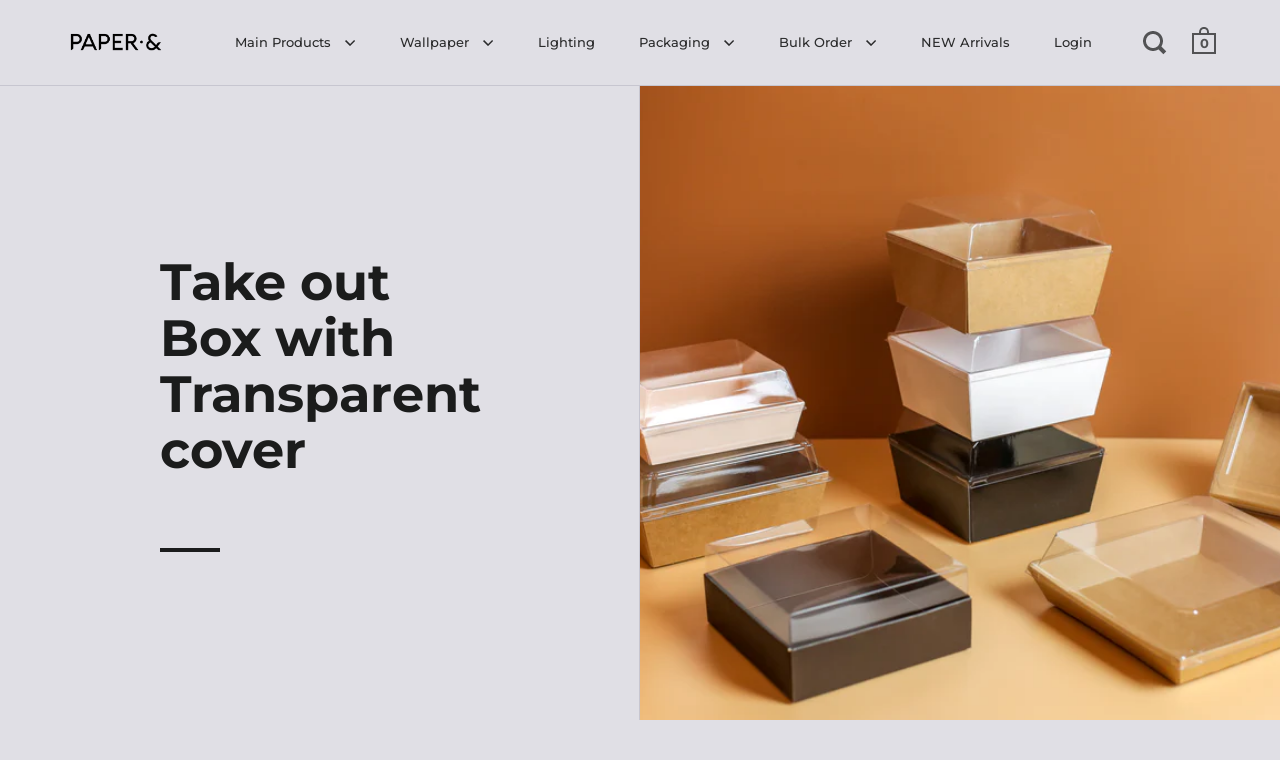

--- FILE ---
content_type: text/html; charset=utf-8
request_url: https://www.paperandph.com/collections/take-out-box-with-transparent-cover
body_size: 22215
content:
<!doctype html>
<html class="no-js" lang="en">
<head>

  <meta charset="utf-8">
  <meta name="viewport" content="width=device-width, initial-scale=1.0, height=device-height, minimum-scale=1.0">
  <meta http-equiv="X-UA-Compatible" content="IE=edge"><title>Take out Box with Transparent cover &ndash; PaperAnd PH
</title><link rel="canonical" href="https://www.paperandph.com/collections/take-out-box-with-transparent-cover"><meta property="og:type" content="product.group">
  <meta property="og:title" content="Take out Box with Transparent cover">
  <meta property="og:image" content="http://www.paperandph.com/cdn/shop/collections/PAPERANDPH-2021-4137_1024x.jpg?v=1692354542">
  <meta property="og:image:secure_url" content="https://www.paperandph.com/cdn/shop/collections/PAPERANDPH-2021-4137_1024x.jpg?v=1692354542">
  <meta property="og:image:width" content="1024">
  <meta property="og:image:height" content="1024"><meta property="og:url" content="https://www.paperandph.com/collections/take-out-box-with-transparent-cover">
<meta property="og:site_name" content="PaperAnd PH"><meta name="twitter:card" content="summary"><meta name="twitter:title" content="Take out Box with Transparent cover">
  <meta name="twitter:description" content="">
  <meta name="twitter:image" content="https://www.paperandph.com/cdn/shop/collections/PAPERANDPH-2021-4137_600x600_crop_center.jpg?v=1692354542"><script type="application/ld+json">
  {
    "@context": "http://schema.org",
    "@type": "BreadcrumbList",
  "itemListElement": [{
      "@type": "ListItem",
      "position": 1,
      "name": "Home",
      "item": "https://www.paperandph.com"
    },{
          "@type": "ListItem",
          "position": 2,
          "name": "Take out Box with Transparent cover",
          "item": "https://www.paperandph.com/collections/take-out-box-with-transparent-cover"
        }]
  }
  </script><script type="application/ld+json">
  {
    "@context": "http://schema.org",
    "@type" : "Organization",
  "name" : "PaperAnd PH",
  "url" : "https://www.paperandph.com",
  "potentialAction": {
    "@type": "SearchAction",
    "target": "/search?q={search_term}",
    "query-input": "required name=search_term"
  }
  }
  </script><script>
    2===performance.navigation.type&&location.reload(!0);
  </script>

  <link rel="preload" as="style" href="//www.paperandph.com/cdn/shop/t/5/assets/theme.css?v=89753266094528767651630394648">
  <link rel="preload" as="script" href="//www.paperandph.com/cdn/shop/t/5/assets/theme.min.js?v=55039039586119842601630394649">

  <link rel="preconnect" href="https://cdn.shopify.com">
  <link rel="preconnect" href="https://fonts.shopifycdn.com">
  <link rel="dns-prefetch" href="https://productreviews.shopifycdn.com"><link rel="preload" href="//www.paperandph.com/cdn/fonts/montserrat/montserrat_n7.3c434e22befd5c18a6b4afadb1e3d77c128c7939.woff2" as="font" type="font/woff2" crossorigin><link rel="preload" href="//www.paperandph.com/cdn/fonts/work_sans/worksans_n5.42fc03d7028ac0f31a2ddf10d4a2904a7483a1c4.woff2" as="font" type="font/woff2" crossorigin><link rel="preload" href="//www.paperandph.com/cdn/fonts/montserrat/montserrat_n5.07ef3781d9c78c8b93c98419da7ad4fbeebb6635.woff2" as="font" type="font/woff2" crossorigin><style type="text/css">/* Fonts */

  @font-face {
  font-family: Montserrat;
  font-weight: 700;
  font-style: normal;
  font-display: swap;
  src: url("//www.paperandph.com/cdn/fonts/montserrat/montserrat_n7.3c434e22befd5c18a6b4afadb1e3d77c128c7939.woff2") format("woff2"),
       url("//www.paperandph.com/cdn/fonts/montserrat/montserrat_n7.5d9fa6e2cae713c8fb539a9876489d86207fe957.woff") format("woff");
}


  @font-face {
  font-family: "Work Sans";
  font-weight: 500;
  font-style: normal;
  font-display: swap;
  src: url("//www.paperandph.com/cdn/fonts/work_sans/worksans_n5.42fc03d7028ac0f31a2ddf10d4a2904a7483a1c4.woff2") format("woff2"),
       url("//www.paperandph.com/cdn/fonts/work_sans/worksans_n5.1f79bf93aa21696aa0428c88e39fb9f946295341.woff") format("woff");
}

@font-face {
  font-family: "Work Sans";
  font-weight: 700;
  font-style: normal;
  font-display: swap;
  src: url("//www.paperandph.com/cdn/fonts/work_sans/worksans_n7.e2cf5bd8f2c7e9d30c030f9ea8eafc69f5a92f7b.woff2") format("woff2"),
       url("//www.paperandph.com/cdn/fonts/work_sans/worksans_n7.20f1c80359e7f7b4327b81543e1acb5c32cd03cd.woff") format("woff");
}

@font-face {
  font-family: "Work Sans";
  font-weight: 500;
  font-style: italic;
  font-display: swap;
  src: url("//www.paperandph.com/cdn/fonts/work_sans/worksans_i5.0097f7572bdd2a30d202a52c1764d831015aa312.woff2") format("woff2"),
       url("//www.paperandph.com/cdn/fonts/work_sans/worksans_i5.a4fa6fa0f90748be4cee382c79d6624ea9963ef1.woff") format("woff");
}

@font-face {
  font-family: "Work Sans";
  font-weight: 700;
  font-style: italic;
  font-display: swap;
  src: url("//www.paperandph.com/cdn/fonts/work_sans/worksans_i7.7cdba6320b03c03dcaa365743a4e0e729fe97e54.woff2") format("woff2"),
       url("//www.paperandph.com/cdn/fonts/work_sans/worksans_i7.42a9f4016982495f4c0b0fb3dc64cf8f2d0c3eaa.woff") format("woff");
}

@font-face {
  font-family: Montserrat;
  font-weight: 500;
  font-style: normal;
  font-display: swap;
  src: url("//www.paperandph.com/cdn/fonts/montserrat/montserrat_n5.07ef3781d9c78c8b93c98419da7ad4fbeebb6635.woff2") format("woff2"),
       url("//www.paperandph.com/cdn/fonts/montserrat/montserrat_n5.adf9b4bd8b0e4f55a0b203cdd84512667e0d5e4d.woff") format("woff");
}

@font-face {
  font-family: Montserrat;
  font-weight: 600;
  font-style: normal;
  font-display: swap;
  src: url("//www.paperandph.com/cdn/fonts/montserrat/montserrat_n6.1326b3e84230700ef15b3a29fb520639977513e0.woff2") format("woff2"),
       url("//www.paperandph.com/cdn/fonts/montserrat/montserrat_n6.652f051080eb14192330daceed8cd53dfdc5ead9.woff") format("woff");
}

:root {

    /* Color variables */

    --color-text: 27, 28, 28;
    --color-text-foreground: 255, 255, 255;;

    --color-accent: 86, 138, 96;
    --color-accent-foreground: 255, 255, 255;

    --color-background: 224, 223, 229;
    --color-background-second: 208, 206, 215;
    --color-background-third: 199, 198, 208;
    --color-background-fourth: 216, 215, 222;

    --color-body-text: #1b1c1c;
    --color-body: #e0dfe5;
    --color-bg: #e0dfe5;

    /* Font variables */

    --font-stack-headings: Montserrat, sans-serif;
    --font-weight-headings: 700;
    --font-style-headings: normal;

    --font-stack-body: "Work Sans", sans-serif;
    --font-weight-body: 500;--font-weight-body-bold: 700;--font-style-body: normal;

    --font-stack-menu: Montserrat, sans-serif;
    --font-weight-menu: 500;--font-weight-menu-bold: 600;--font-style-menu: normal;

  }

  select {
    background-image: url("data:image/svg+xml,%3Csvg version='1.1' xmlns='http://www.w3.org/2000/svg' xmlns:xlink='http://www.w3.org/1999/xlink' x='0px' y='0px' viewBox='0 0 12 8' style='enable-background:new 0 0 12 8; width: 12px; height: 8px;' xml:space='preserve'%3E%3Cpolyline fill='rgba(27, 28, 28, .42)' points='0,2 2,0 6,4 10,0 12,2 6,8 0,2 '%3E%3C/polyline%3E%3C/svg%3E");;
  }

</style><link rel="stylesheet" href="//www.paperandph.com/cdn/shop/t/5/assets/theme.css?v=89753266094528767651630394648">

  <script>window.performance && window.performance.mark && window.performance.mark('shopify.content_for_header.start');</script><meta id="shopify-digital-wallet" name="shopify-digital-wallet" content="/1248985201/digital_wallets/dialog">
<meta name="shopify-checkout-api-token" content="8e4cdda8056750f7388dc246f053357c">
<meta id="in-context-paypal-metadata" data-shop-id="1248985201" data-venmo-supported="false" data-environment="production" data-locale="en_US" data-paypal-v4="true" data-currency="PHP">
<link rel="alternate" type="application/atom+xml" title="Feed" href="/collections/take-out-box-with-transparent-cover.atom" />
<link rel="alternate" type="application/json+oembed" href="https://www.paperandph.com/collections/take-out-box-with-transparent-cover.oembed">
<script async="async" src="/checkouts/internal/preloads.js?locale=en-PH"></script>
<script id="shopify-features" type="application/json">{"accessToken":"8e4cdda8056750f7388dc246f053357c","betas":["rich-media-storefront-analytics"],"domain":"www.paperandph.com","predictiveSearch":true,"shopId":1248985201,"locale":"en"}</script>
<script>var Shopify = Shopify || {};
Shopify.shop = "paperand-ph.myshopify.com";
Shopify.locale = "en";
Shopify.currency = {"active":"PHP","rate":"1.0"};
Shopify.country = "PH";
Shopify.theme = {"name":"Split","id":120502157446,"schema_name":"Split","schema_version":"2.8.3","theme_store_id":842,"role":"main"};
Shopify.theme.handle = "null";
Shopify.theme.style = {"id":null,"handle":null};
Shopify.cdnHost = "www.paperandph.com/cdn";
Shopify.routes = Shopify.routes || {};
Shopify.routes.root = "/";</script>
<script type="module">!function(o){(o.Shopify=o.Shopify||{}).modules=!0}(window);</script>
<script>!function(o){function n(){var o=[];function n(){o.push(Array.prototype.slice.apply(arguments))}return n.q=o,n}var t=o.Shopify=o.Shopify||{};t.loadFeatures=n(),t.autoloadFeatures=n()}(window);</script>
<script id="shop-js-analytics" type="application/json">{"pageType":"collection"}</script>
<script defer="defer" async type="module" src="//www.paperandph.com/cdn/shopifycloud/shop-js/modules/v2/client.init-shop-cart-sync_IZsNAliE.en.esm.js"></script>
<script defer="defer" async type="module" src="//www.paperandph.com/cdn/shopifycloud/shop-js/modules/v2/chunk.common_0OUaOowp.esm.js"></script>
<script type="module">
  await import("//www.paperandph.com/cdn/shopifycloud/shop-js/modules/v2/client.init-shop-cart-sync_IZsNAliE.en.esm.js");
await import("//www.paperandph.com/cdn/shopifycloud/shop-js/modules/v2/chunk.common_0OUaOowp.esm.js");

  window.Shopify.SignInWithShop?.initShopCartSync?.({"fedCMEnabled":true,"windoidEnabled":true});

</script>
<script id="__st">var __st={"a":1248985201,"offset":28800,"reqid":"b04b3de1-6d15-48f8-bd49-9a8444bb6d73-1768537778","pageurl":"www.paperandph.com\/collections\/take-out-box-with-transparent-cover","u":"d2c7208aa4e0","p":"collection","rtyp":"collection","rid":269926957190};</script>
<script>window.ShopifyPaypalV4VisibilityTracking = true;</script>
<script id="captcha-bootstrap">!function(){'use strict';const t='contact',e='account',n='new_comment',o=[[t,t],['blogs',n],['comments',n],[t,'customer']],c=[[e,'customer_login'],[e,'guest_login'],[e,'recover_customer_password'],[e,'create_customer']],r=t=>t.map((([t,e])=>`form[action*='/${t}']:not([data-nocaptcha='true']) input[name='form_type'][value='${e}']`)).join(','),a=t=>()=>t?[...document.querySelectorAll(t)].map((t=>t.form)):[];function s(){const t=[...o],e=r(t);return a(e)}const i='password',u='form_key',d=['recaptcha-v3-token','g-recaptcha-response','h-captcha-response',i],f=()=>{try{return window.sessionStorage}catch{return}},m='__shopify_v',_=t=>t.elements[u];function p(t,e,n=!1){try{const o=window.sessionStorage,c=JSON.parse(o.getItem(e)),{data:r}=function(t){const{data:e,action:n}=t;return t[m]||n?{data:e,action:n}:{data:t,action:n}}(c);for(const[e,n]of Object.entries(r))t.elements[e]&&(t.elements[e].value=n);n&&o.removeItem(e)}catch(o){console.error('form repopulation failed',{error:o})}}const l='form_type',E='cptcha';function T(t){t.dataset[E]=!0}const w=window,h=w.document,L='Shopify',v='ce_forms',y='captcha';let A=!1;((t,e)=>{const n=(g='f06e6c50-85a8-45c8-87d0-21a2b65856fe',I='https://cdn.shopify.com/shopifycloud/storefront-forms-hcaptcha/ce_storefront_forms_captcha_hcaptcha.v1.5.2.iife.js',D={infoText:'Protected by hCaptcha',privacyText:'Privacy',termsText:'Terms'},(t,e,n)=>{const o=w[L][v],c=o.bindForm;if(c)return c(t,g,e,D).then(n);var r;o.q.push([[t,g,e,D],n]),r=I,A||(h.body.append(Object.assign(h.createElement('script'),{id:'captcha-provider',async:!0,src:r})),A=!0)});var g,I,D;w[L]=w[L]||{},w[L][v]=w[L][v]||{},w[L][v].q=[],w[L][y]=w[L][y]||{},w[L][y].protect=function(t,e){n(t,void 0,e),T(t)},Object.freeze(w[L][y]),function(t,e,n,w,h,L){const[v,y,A,g]=function(t,e,n){const i=e?o:[],u=t?c:[],d=[...i,...u],f=r(d),m=r(i),_=r(d.filter((([t,e])=>n.includes(e))));return[a(f),a(m),a(_),s()]}(w,h,L),I=t=>{const e=t.target;return e instanceof HTMLFormElement?e:e&&e.form},D=t=>v().includes(t);t.addEventListener('submit',(t=>{const e=I(t);if(!e)return;const n=D(e)&&!e.dataset.hcaptchaBound&&!e.dataset.recaptchaBound,o=_(e),c=g().includes(e)&&(!o||!o.value);(n||c)&&t.preventDefault(),c&&!n&&(function(t){try{if(!f())return;!function(t){const e=f();if(!e)return;const n=_(t);if(!n)return;const o=n.value;o&&e.removeItem(o)}(t);const e=Array.from(Array(32),(()=>Math.random().toString(36)[2])).join('');!function(t,e){_(t)||t.append(Object.assign(document.createElement('input'),{type:'hidden',name:u})),t.elements[u].value=e}(t,e),function(t,e){const n=f();if(!n)return;const o=[...t.querySelectorAll(`input[type='${i}']`)].map((({name:t})=>t)),c=[...d,...o],r={};for(const[a,s]of new FormData(t).entries())c.includes(a)||(r[a]=s);n.setItem(e,JSON.stringify({[m]:1,action:t.action,data:r}))}(t,e)}catch(e){console.error('failed to persist form',e)}}(e),e.submit())}));const S=(t,e)=>{t&&!t.dataset[E]&&(n(t,e.some((e=>e===t))),T(t))};for(const o of['focusin','change'])t.addEventListener(o,(t=>{const e=I(t);D(e)&&S(e,y())}));const B=e.get('form_key'),M=e.get(l),P=B&&M;t.addEventListener('DOMContentLoaded',(()=>{const t=y();if(P)for(const e of t)e.elements[l].value===M&&p(e,B);[...new Set([...A(),...v().filter((t=>'true'===t.dataset.shopifyCaptcha))])].forEach((e=>S(e,t)))}))}(h,new URLSearchParams(w.location.search),n,t,e,['guest_login'])})(!0,!0)}();</script>
<script integrity="sha256-4kQ18oKyAcykRKYeNunJcIwy7WH5gtpwJnB7kiuLZ1E=" data-source-attribution="shopify.loadfeatures" defer="defer" src="//www.paperandph.com/cdn/shopifycloud/storefront/assets/storefront/load_feature-a0a9edcb.js" crossorigin="anonymous"></script>
<script data-source-attribution="shopify.dynamic_checkout.dynamic.init">var Shopify=Shopify||{};Shopify.PaymentButton=Shopify.PaymentButton||{isStorefrontPortableWallets:!0,init:function(){window.Shopify.PaymentButton.init=function(){};var t=document.createElement("script");t.src="https://www.paperandph.com/cdn/shopifycloud/portable-wallets/latest/portable-wallets.en.js",t.type="module",document.head.appendChild(t)}};
</script>
<script data-source-attribution="shopify.dynamic_checkout.buyer_consent">
  function portableWalletsHideBuyerConsent(e){var t=document.getElementById("shopify-buyer-consent"),n=document.getElementById("shopify-subscription-policy-button");t&&n&&(t.classList.add("hidden"),t.setAttribute("aria-hidden","true"),n.removeEventListener("click",e))}function portableWalletsShowBuyerConsent(e){var t=document.getElementById("shopify-buyer-consent"),n=document.getElementById("shopify-subscription-policy-button");t&&n&&(t.classList.remove("hidden"),t.removeAttribute("aria-hidden"),n.addEventListener("click",e))}window.Shopify?.PaymentButton&&(window.Shopify.PaymentButton.hideBuyerConsent=portableWalletsHideBuyerConsent,window.Shopify.PaymentButton.showBuyerConsent=portableWalletsShowBuyerConsent);
</script>
<script data-source-attribution="shopify.dynamic_checkout.cart.bootstrap">document.addEventListener("DOMContentLoaded",(function(){function t(){return document.querySelector("shopify-accelerated-checkout-cart, shopify-accelerated-checkout")}if(t())Shopify.PaymentButton.init();else{new MutationObserver((function(e,n){t()&&(Shopify.PaymentButton.init(),n.disconnect())})).observe(document.body,{childList:!0,subtree:!0})}}));
</script>
<link id="shopify-accelerated-checkout-styles" rel="stylesheet" media="screen" href="https://www.paperandph.com/cdn/shopifycloud/portable-wallets/latest/accelerated-checkout-backwards-compat.css" crossorigin="anonymous">
<style id="shopify-accelerated-checkout-cart">
        #shopify-buyer-consent {
  margin-top: 1em;
  display: inline-block;
  width: 100%;
}

#shopify-buyer-consent.hidden {
  display: none;
}

#shopify-subscription-policy-button {
  background: none;
  border: none;
  padding: 0;
  text-decoration: underline;
  font-size: inherit;
  cursor: pointer;
}

#shopify-subscription-policy-button::before {
  box-shadow: none;
}

      </style>

<script>window.performance && window.performance.mark && window.performance.mark('shopify.content_for_header.end');</script>
<noscript>
    <link rel="stylesheet" href="//www.paperandph.com/cdn/shop/t/5/assets/theme.no-js.css?v=7295326775485131391630394649">
  </noscript>
  
<link href="https://monorail-edge.shopifysvc.com" rel="dns-prefetch">
<script>(function(){if ("sendBeacon" in navigator && "performance" in window) {try {var session_token_from_headers = performance.getEntriesByType('navigation')[0].serverTiming.find(x => x.name == '_s').description;} catch {var session_token_from_headers = undefined;}var session_cookie_matches = document.cookie.match(/_shopify_s=([^;]*)/);var session_token_from_cookie = session_cookie_matches && session_cookie_matches.length === 2 ? session_cookie_matches[1] : "";var session_token = session_token_from_headers || session_token_from_cookie || "";function handle_abandonment_event(e) {var entries = performance.getEntries().filter(function(entry) {return /monorail-edge.shopifysvc.com/.test(entry.name);});if (!window.abandonment_tracked && entries.length === 0) {window.abandonment_tracked = true;var currentMs = Date.now();var navigation_start = performance.timing.navigationStart;var payload = {shop_id: 1248985201,url: window.location.href,navigation_start,duration: currentMs - navigation_start,session_token,page_type: "collection"};window.navigator.sendBeacon("https://monorail-edge.shopifysvc.com/v1/produce", JSON.stringify({schema_id: "online_store_buyer_site_abandonment/1.1",payload: payload,metadata: {event_created_at_ms: currentMs,event_sent_at_ms: currentMs}}));}}window.addEventListener('pagehide', handle_abandonment_event);}}());</script>
<script id="web-pixels-manager-setup">(function e(e,d,r,n,o){if(void 0===o&&(o={}),!Boolean(null===(a=null===(i=window.Shopify)||void 0===i?void 0:i.analytics)||void 0===a?void 0:a.replayQueue)){var i,a;window.Shopify=window.Shopify||{};var t=window.Shopify;t.analytics=t.analytics||{};var s=t.analytics;s.replayQueue=[],s.publish=function(e,d,r){return s.replayQueue.push([e,d,r]),!0};try{self.performance.mark("wpm:start")}catch(e){}var l=function(){var e={modern:/Edge?\/(1{2}[4-9]|1[2-9]\d|[2-9]\d{2}|\d{4,})\.\d+(\.\d+|)|Firefox\/(1{2}[4-9]|1[2-9]\d|[2-9]\d{2}|\d{4,})\.\d+(\.\d+|)|Chrom(ium|e)\/(9{2}|\d{3,})\.\d+(\.\d+|)|(Maci|X1{2}).+ Version\/(15\.\d+|(1[6-9]|[2-9]\d|\d{3,})\.\d+)([,.]\d+|)( \(\w+\)|)( Mobile\/\w+|) Safari\/|Chrome.+OPR\/(9{2}|\d{3,})\.\d+\.\d+|(CPU[ +]OS|iPhone[ +]OS|CPU[ +]iPhone|CPU IPhone OS|CPU iPad OS)[ +]+(15[._]\d+|(1[6-9]|[2-9]\d|\d{3,})[._]\d+)([._]\d+|)|Android:?[ /-](13[3-9]|1[4-9]\d|[2-9]\d{2}|\d{4,})(\.\d+|)(\.\d+|)|Android.+Firefox\/(13[5-9]|1[4-9]\d|[2-9]\d{2}|\d{4,})\.\d+(\.\d+|)|Android.+Chrom(ium|e)\/(13[3-9]|1[4-9]\d|[2-9]\d{2}|\d{4,})\.\d+(\.\d+|)|SamsungBrowser\/([2-9]\d|\d{3,})\.\d+/,legacy:/Edge?\/(1[6-9]|[2-9]\d|\d{3,})\.\d+(\.\d+|)|Firefox\/(5[4-9]|[6-9]\d|\d{3,})\.\d+(\.\d+|)|Chrom(ium|e)\/(5[1-9]|[6-9]\d|\d{3,})\.\d+(\.\d+|)([\d.]+$|.*Safari\/(?![\d.]+ Edge\/[\d.]+$))|(Maci|X1{2}).+ Version\/(10\.\d+|(1[1-9]|[2-9]\d|\d{3,})\.\d+)([,.]\d+|)( \(\w+\)|)( Mobile\/\w+|) Safari\/|Chrome.+OPR\/(3[89]|[4-9]\d|\d{3,})\.\d+\.\d+|(CPU[ +]OS|iPhone[ +]OS|CPU[ +]iPhone|CPU IPhone OS|CPU iPad OS)[ +]+(10[._]\d+|(1[1-9]|[2-9]\d|\d{3,})[._]\d+)([._]\d+|)|Android:?[ /-](13[3-9]|1[4-9]\d|[2-9]\d{2}|\d{4,})(\.\d+|)(\.\d+|)|Mobile Safari.+OPR\/([89]\d|\d{3,})\.\d+\.\d+|Android.+Firefox\/(13[5-9]|1[4-9]\d|[2-9]\d{2}|\d{4,})\.\d+(\.\d+|)|Android.+Chrom(ium|e)\/(13[3-9]|1[4-9]\d|[2-9]\d{2}|\d{4,})\.\d+(\.\d+|)|Android.+(UC? ?Browser|UCWEB|U3)[ /]?(15\.([5-9]|\d{2,})|(1[6-9]|[2-9]\d|\d{3,})\.\d+)\.\d+|SamsungBrowser\/(5\.\d+|([6-9]|\d{2,})\.\d+)|Android.+MQ{2}Browser\/(14(\.(9|\d{2,})|)|(1[5-9]|[2-9]\d|\d{3,})(\.\d+|))(\.\d+|)|K[Aa][Ii]OS\/(3\.\d+|([4-9]|\d{2,})\.\d+)(\.\d+|)/},d=e.modern,r=e.legacy,n=navigator.userAgent;return n.match(d)?"modern":n.match(r)?"legacy":"unknown"}(),u="modern"===l?"modern":"legacy",c=(null!=n?n:{modern:"",legacy:""})[u],f=function(e){return[e.baseUrl,"/wpm","/b",e.hashVersion,"modern"===e.buildTarget?"m":"l",".js"].join("")}({baseUrl:d,hashVersion:r,buildTarget:u}),m=function(e){var d=e.version,r=e.bundleTarget,n=e.surface,o=e.pageUrl,i=e.monorailEndpoint;return{emit:function(e){var a=e.status,t=e.errorMsg,s=(new Date).getTime(),l=JSON.stringify({metadata:{event_sent_at_ms:s},events:[{schema_id:"web_pixels_manager_load/3.1",payload:{version:d,bundle_target:r,page_url:o,status:a,surface:n,error_msg:t},metadata:{event_created_at_ms:s}}]});if(!i)return console&&console.warn&&console.warn("[Web Pixels Manager] No Monorail endpoint provided, skipping logging."),!1;try{return self.navigator.sendBeacon.bind(self.navigator)(i,l)}catch(e){}var u=new XMLHttpRequest;try{return u.open("POST",i,!0),u.setRequestHeader("Content-Type","text/plain"),u.send(l),!0}catch(e){return console&&console.warn&&console.warn("[Web Pixels Manager] Got an unhandled error while logging to Monorail."),!1}}}}({version:r,bundleTarget:l,surface:e.surface,pageUrl:self.location.href,monorailEndpoint:e.monorailEndpoint});try{o.browserTarget=l,function(e){var d=e.src,r=e.async,n=void 0===r||r,o=e.onload,i=e.onerror,a=e.sri,t=e.scriptDataAttributes,s=void 0===t?{}:t,l=document.createElement("script"),u=document.querySelector("head"),c=document.querySelector("body");if(l.async=n,l.src=d,a&&(l.integrity=a,l.crossOrigin="anonymous"),s)for(var f in s)if(Object.prototype.hasOwnProperty.call(s,f))try{l.dataset[f]=s[f]}catch(e){}if(o&&l.addEventListener("load",o),i&&l.addEventListener("error",i),u)u.appendChild(l);else{if(!c)throw new Error("Did not find a head or body element to append the script");c.appendChild(l)}}({src:f,async:!0,onload:function(){if(!function(){var e,d;return Boolean(null===(d=null===(e=window.Shopify)||void 0===e?void 0:e.analytics)||void 0===d?void 0:d.initialized)}()){var d=window.webPixelsManager.init(e)||void 0;if(d){var r=window.Shopify.analytics;r.replayQueue.forEach((function(e){var r=e[0],n=e[1],o=e[2];d.publishCustomEvent(r,n,o)})),r.replayQueue=[],r.publish=d.publishCustomEvent,r.visitor=d.visitor,r.initialized=!0}}},onerror:function(){return m.emit({status:"failed",errorMsg:"".concat(f," has failed to load")})},sri:function(e){var d=/^sha384-[A-Za-z0-9+/=]+$/;return"string"==typeof e&&d.test(e)}(c)?c:"",scriptDataAttributes:o}),m.emit({status:"loading"})}catch(e){m.emit({status:"failed",errorMsg:(null==e?void 0:e.message)||"Unknown error"})}}})({shopId: 1248985201,storefrontBaseUrl: "https://www.paperandph.com",extensionsBaseUrl: "https://extensions.shopifycdn.com/cdn/shopifycloud/web-pixels-manager",monorailEndpoint: "https://monorail-edge.shopifysvc.com/unstable/produce_batch",surface: "storefront-renderer",enabledBetaFlags: ["2dca8a86"],webPixelsConfigList: [{"id":"60457094","eventPayloadVersion":"v1","runtimeContext":"LAX","scriptVersion":"1","type":"CUSTOM","privacyPurposes":["MARKETING"],"name":"Meta pixel (migrated)"},{"id":"94339206","eventPayloadVersion":"v1","runtimeContext":"LAX","scriptVersion":"1","type":"CUSTOM","privacyPurposes":["ANALYTICS"],"name":"Google Analytics tag (migrated)"},{"id":"shopify-app-pixel","configuration":"{}","eventPayloadVersion":"v1","runtimeContext":"STRICT","scriptVersion":"0450","apiClientId":"shopify-pixel","type":"APP","privacyPurposes":["ANALYTICS","MARKETING"]},{"id":"shopify-custom-pixel","eventPayloadVersion":"v1","runtimeContext":"LAX","scriptVersion":"0450","apiClientId":"shopify-pixel","type":"CUSTOM","privacyPurposes":["ANALYTICS","MARKETING"]}],isMerchantRequest: false,initData: {"shop":{"name":"PaperAnd PH","paymentSettings":{"currencyCode":"PHP"},"myshopifyDomain":"paperand-ph.myshopify.com","countryCode":"PH","storefrontUrl":"https:\/\/www.paperandph.com"},"customer":null,"cart":null,"checkout":null,"productVariants":[],"purchasingCompany":null},},"https://www.paperandph.com/cdn","fcfee988w5aeb613cpc8e4bc33m6693e112",{"modern":"","legacy":""},{"shopId":"1248985201","storefrontBaseUrl":"https:\/\/www.paperandph.com","extensionBaseUrl":"https:\/\/extensions.shopifycdn.com\/cdn\/shopifycloud\/web-pixels-manager","surface":"storefront-renderer","enabledBetaFlags":"[\"2dca8a86\"]","isMerchantRequest":"false","hashVersion":"fcfee988w5aeb613cpc8e4bc33m6693e112","publish":"custom","events":"[[\"page_viewed\",{}],[\"collection_viewed\",{\"collection\":{\"id\":\"269926957190\",\"title\":\"Take out Box with Transparent cover\",\"productVariants\":[{\"price\":{\"amount\":88.0,\"currencyCode\":\"PHP\"},\"product\":{\"title\":\"Take Out Box with Clear Cover - Square\",\"vendor\":\"PaperAnd PH\",\"id\":\"3862280372337\",\"untranslatedTitle\":\"Take Out Box with Clear Cover - Square\",\"url\":\"\/products\/sandwichboxwithcover\",\"type\":\"Packaging\"},\"id\":\"34724660576390\",\"image\":{\"src\":\"\/\/www.paperandph.com\/cdn\/shop\/files\/PAPERANDPH-2021-3967.jpg?v=1692770891\"},\"sku\":null,\"title\":\"Kraft - Square 95x95x40mm (4.3x4.3x1.6\\\") Flat Cover - 5cs\/pack\",\"untranslatedTitle\":\"Kraft - Square 95x95x40mm (4.3x4.3x1.6\\\") Flat Cover - 5cs\/pack\"},{\"price\":{\"amount\":128.0,\"currencyCode\":\"PHP\"},\"product\":{\"title\":\"Take Out Box with Clear Cover - Rectangular\",\"vendor\":\"PaperAnd PH\",\"id\":\"5147130790022\",\"untranslatedTitle\":\"Take Out Box with Clear Cover - Rectangular\",\"url\":\"\/products\/takeout-box-with-transparent-cover-rectangular\",\"type\":\"Packaging\"},\"id\":\"34732737069190\",\"image\":{\"src\":\"\/\/www.paperandph.com\/cdn\/shop\/files\/PAPERANDPH-2021-3969.jpg?v=1692770772\"},\"sku\":null,\"title\":\"Kraft Rectangular - 165x95x35mm (6.49x3.74x1.37\\\") - 5 pcs\/pack\",\"untranslatedTitle\":\"Kraft Rectangular - 165x95x35mm (6.49x3.74x1.37\\\") - 5 pcs\/pack\"}]}}]]"});</script><script>
  window.ShopifyAnalytics = window.ShopifyAnalytics || {};
  window.ShopifyAnalytics.meta = window.ShopifyAnalytics.meta || {};
  window.ShopifyAnalytics.meta.currency = 'PHP';
  var meta = {"products":[{"id":3862280372337,"gid":"gid:\/\/shopify\/Product\/3862280372337","vendor":"PaperAnd PH","type":"Packaging","handle":"sandwichboxwithcover","variants":[{"id":34724660576390,"price":8800,"name":"Take Out Box with Clear Cover - Square - Kraft - Square 95x95x40mm (4.3x4.3x1.6\") Flat Cover - 5cs\/pack","public_title":"Kraft - Square 95x95x40mm (4.3x4.3x1.6\") Flat Cover - 5cs\/pack","sku":null},{"id":31511057956998,"price":13000,"name":"Take Out Box with Clear Cover - Square - Kraft - Square 110x120x60mm  - 4.7x4.3x2.4\"  High cover - 5pcs\/pack","public_title":"Kraft - Square 110x120x60mm  - 4.7x4.3x2.4\"  High cover - 5pcs\/pack","sku":null},{"id":31508353745030,"price":13500,"name":"Take Out Box with Clear Cover - Square - Black - Square - High Cover 4.7 x 4.3 x 2.4 \" - 5 pcs\/pack","public_title":"Black - Square - High Cover 4.7 x 4.3 x 2.4 \" - 5 pcs\/pack","sku":""},{"id":31508350894214,"price":4500,"name":"Take Out Box with Clear Cover - Square - Fresh - Square (80x70x30mm) - Small - 3x3x1\" -  5 pcs\/pack","public_title":"Fresh - Square (80x70x30mm) - Small - 3x3x1\" -  5 pcs\/pack","sku":null},{"id":31508316356742,"price":10000,"name":"Take Out Box with Clear Cover - Square - Yammy Friends Square Miya  - 5x4x2\"  - 5 pcs\/pack","public_title":"Yammy Friends Square Miya  - 5x4x2\"  - 5 pcs\/pack","sku":null},{"id":31508301611142,"price":9500,"name":"Take Out Box with Clear Cover - Square - Kraft  - Square 115x90x35 ( 4.5x3.5x1.37\")  5 pcs\/pack","public_title":"Kraft  - Square 115x90x35 ( 4.5x3.5x1.37\")  5 pcs\/pack","sku":null},{"id":39280442474630,"price":13000,"name":"Take Out Box with Clear Cover - Square - White - 120*110*60mm( 4.7*4.3*2.3\")-5 pc\/pack","public_title":"White - 120*110*60mm( 4.7*4.3*2.3\")-5 pc\/pack","sku":""},{"id":39485778002054,"price":36000,"name":"Take Out Box with Clear Cover - Square - Kraft DRP-21 208*155*40mm-8*6*1.57\" - 10 pc\/pack","public_title":"Kraft DRP-21 208*155*40mm-8*6*1.57\" - 10 pc\/pack","sku":""},{"id":39485780656262,"price":36000,"name":"Take Out Box with Clear Cover - Square - Kraft DRP 14-145*145*55\"- (5.7*5.7*2\")- 10 pc\/pack","public_title":"Kraft DRP 14-145*145*55\"- (5.7*5.7*2\")- 10 pc\/pack","sku":""}],"remote":false},{"id":5147130790022,"gid":"gid:\/\/shopify\/Product\/5147130790022","vendor":"PaperAnd PH","type":"Packaging","handle":"takeout-box-with-transparent-cover-rectangular","variants":[{"id":34732737069190,"price":12800,"name":"Take Out Box with Clear Cover - Rectangular - Kraft Rectangular - 165x95x35mm (6.49x3.74x1.37\") - 5 pcs\/pack","public_title":"Kraft Rectangular - 165x95x35mm (6.49x3.74x1.37\") - 5 pcs\/pack","sku":null},{"id":34732737003654,"price":5000,"name":"Take Out Box with Clear Cover - Rectangular - Yammy Friends - Rectangular - Popo -5 pcs\/pack","public_title":"Yammy Friends - Rectangular - Popo -5 pcs\/pack","sku":""},{"id":34732736970886,"price":10000,"name":"Take Out Box with Clear Cover - Rectangular - Yammy Friends - Rectangular  - Ruru - 5 pcs\/pack","public_title":"Yammy Friends - Rectangular  - Ruru - 5 pcs\/pack","sku":null},{"id":34732736708742,"price":5000,"name":"Take Out Box with Clear Cover - Rectangular - Mint - Rectangular(170x60x35mm) - 6x3x1\" -  5 pcs\/pack","public_title":"Mint - Rectangular(170x60x35mm) - 6x3x1\" -  5 pcs\/pack","sku":null},{"id":34732736577670,"price":11000,"name":"Take Out Box with Clear Cover - Rectangular - Kraft - Rectangular (170x60x35 mm)   - Long - 6*2*2” - 5 pcs\/pack","public_title":"Kraft - Rectangular (170x60x35 mm)   - Long - 6*2*2” - 5 pcs\/pack","sku":""},{"id":40377027887238,"price":15000,"name":"Take Out Box with Clear Cover - Rectangular - Kraft Rectangular - 145x125x 65mm -  10 pc\/pack","public_title":"Kraft Rectangular - 145x125x 65mm -  10 pc\/pack","sku":""},{"id":40377027985542,"price":15000,"name":"Take Out Box with Clear Cover - Rectangular - White Rectangular - 145x125x 65mm -  10 pc\/pack","public_title":"White Rectangular - 145x125x 65mm -  10 pc\/pack","sku":""}],"remote":false}],"page":{"pageType":"collection","resourceType":"collection","resourceId":269926957190,"requestId":"b04b3de1-6d15-48f8-bd49-9a8444bb6d73-1768537778"}};
  for (var attr in meta) {
    window.ShopifyAnalytics.meta[attr] = meta[attr];
  }
</script>
<script class="analytics">
  (function () {
    var customDocumentWrite = function(content) {
      var jquery = null;

      if (window.jQuery) {
        jquery = window.jQuery;
      } else if (window.Checkout && window.Checkout.$) {
        jquery = window.Checkout.$;
      }

      if (jquery) {
        jquery('body').append(content);
      }
    };

    var hasLoggedConversion = function(token) {
      if (token) {
        return document.cookie.indexOf('loggedConversion=' + token) !== -1;
      }
      return false;
    }

    var setCookieIfConversion = function(token) {
      if (token) {
        var twoMonthsFromNow = new Date(Date.now());
        twoMonthsFromNow.setMonth(twoMonthsFromNow.getMonth() + 2);

        document.cookie = 'loggedConversion=' + token + '; expires=' + twoMonthsFromNow;
      }
    }

    var trekkie = window.ShopifyAnalytics.lib = window.trekkie = window.trekkie || [];
    if (trekkie.integrations) {
      return;
    }
    trekkie.methods = [
      'identify',
      'page',
      'ready',
      'track',
      'trackForm',
      'trackLink'
    ];
    trekkie.factory = function(method) {
      return function() {
        var args = Array.prototype.slice.call(arguments);
        args.unshift(method);
        trekkie.push(args);
        return trekkie;
      };
    };
    for (var i = 0; i < trekkie.methods.length; i++) {
      var key = trekkie.methods[i];
      trekkie[key] = trekkie.factory(key);
    }
    trekkie.load = function(config) {
      trekkie.config = config || {};
      trekkie.config.initialDocumentCookie = document.cookie;
      var first = document.getElementsByTagName('script')[0];
      var script = document.createElement('script');
      script.type = 'text/javascript';
      script.onerror = function(e) {
        var scriptFallback = document.createElement('script');
        scriptFallback.type = 'text/javascript';
        scriptFallback.onerror = function(error) {
                var Monorail = {
      produce: function produce(monorailDomain, schemaId, payload) {
        var currentMs = new Date().getTime();
        var event = {
          schema_id: schemaId,
          payload: payload,
          metadata: {
            event_created_at_ms: currentMs,
            event_sent_at_ms: currentMs
          }
        };
        return Monorail.sendRequest("https://" + monorailDomain + "/v1/produce", JSON.stringify(event));
      },
      sendRequest: function sendRequest(endpointUrl, payload) {
        // Try the sendBeacon API
        if (window && window.navigator && typeof window.navigator.sendBeacon === 'function' && typeof window.Blob === 'function' && !Monorail.isIos12()) {
          var blobData = new window.Blob([payload], {
            type: 'text/plain'
          });

          if (window.navigator.sendBeacon(endpointUrl, blobData)) {
            return true;
          } // sendBeacon was not successful

        } // XHR beacon

        var xhr = new XMLHttpRequest();

        try {
          xhr.open('POST', endpointUrl);
          xhr.setRequestHeader('Content-Type', 'text/plain');
          xhr.send(payload);
        } catch (e) {
          console.log(e);
        }

        return false;
      },
      isIos12: function isIos12() {
        return window.navigator.userAgent.lastIndexOf('iPhone; CPU iPhone OS 12_') !== -1 || window.navigator.userAgent.lastIndexOf('iPad; CPU OS 12_') !== -1;
      }
    };
    Monorail.produce('monorail-edge.shopifysvc.com',
      'trekkie_storefront_load_errors/1.1',
      {shop_id: 1248985201,
      theme_id: 120502157446,
      app_name: "storefront",
      context_url: window.location.href,
      source_url: "//www.paperandph.com/cdn/s/trekkie.storefront.cd680fe47e6c39ca5d5df5f0a32d569bc48c0f27.min.js"});

        };
        scriptFallback.async = true;
        scriptFallback.src = '//www.paperandph.com/cdn/s/trekkie.storefront.cd680fe47e6c39ca5d5df5f0a32d569bc48c0f27.min.js';
        first.parentNode.insertBefore(scriptFallback, first);
      };
      script.async = true;
      script.src = '//www.paperandph.com/cdn/s/trekkie.storefront.cd680fe47e6c39ca5d5df5f0a32d569bc48c0f27.min.js';
      first.parentNode.insertBefore(script, first);
    };
    trekkie.load(
      {"Trekkie":{"appName":"storefront","development":false,"defaultAttributes":{"shopId":1248985201,"isMerchantRequest":null,"themeId":120502157446,"themeCityHash":"15097727747913813442","contentLanguage":"en","currency":"PHP","eventMetadataId":"be7085fe-5c87-46d6-b077-fef293cda094"},"isServerSideCookieWritingEnabled":true,"monorailRegion":"shop_domain","enabledBetaFlags":["65f19447"]},"Session Attribution":{},"S2S":{"facebookCapiEnabled":false,"source":"trekkie-storefront-renderer","apiClientId":580111}}
    );

    var loaded = false;
    trekkie.ready(function() {
      if (loaded) return;
      loaded = true;

      window.ShopifyAnalytics.lib = window.trekkie;

      var originalDocumentWrite = document.write;
      document.write = customDocumentWrite;
      try { window.ShopifyAnalytics.merchantGoogleAnalytics.call(this); } catch(error) {};
      document.write = originalDocumentWrite;

      window.ShopifyAnalytics.lib.page(null,{"pageType":"collection","resourceType":"collection","resourceId":269926957190,"requestId":"b04b3de1-6d15-48f8-bd49-9a8444bb6d73-1768537778","shopifyEmitted":true});

      var match = window.location.pathname.match(/checkouts\/(.+)\/(thank_you|post_purchase)/)
      var token = match? match[1]: undefined;
      if (!hasLoggedConversion(token)) {
        setCookieIfConversion(token);
        window.ShopifyAnalytics.lib.track("Viewed Product Category",{"currency":"PHP","category":"Collection: take-out-box-with-transparent-cover","collectionName":"take-out-box-with-transparent-cover","collectionId":269926957190,"nonInteraction":true},undefined,undefined,{"shopifyEmitted":true});
      }
    });


        var eventsListenerScript = document.createElement('script');
        eventsListenerScript.async = true;
        eventsListenerScript.src = "//www.paperandph.com/cdn/shopifycloud/storefront/assets/shop_events_listener-3da45d37.js";
        document.getElementsByTagName('head')[0].appendChild(eventsListenerScript);

})();</script>
  <script>
  if (!window.ga || (window.ga && typeof window.ga !== 'function')) {
    window.ga = function ga() {
      (window.ga.q = window.ga.q || []).push(arguments);
      if (window.Shopify && window.Shopify.analytics && typeof window.Shopify.analytics.publish === 'function') {
        window.Shopify.analytics.publish("ga_stub_called", {}, {sendTo: "google_osp_migration"});
      }
      console.error("Shopify's Google Analytics stub called with:", Array.from(arguments), "\nSee https://help.shopify.com/manual/promoting-marketing/pixels/pixel-migration#google for more information.");
    };
    if (window.Shopify && window.Shopify.analytics && typeof window.Shopify.analytics.publish === 'function') {
      window.Shopify.analytics.publish("ga_stub_initialized", {}, {sendTo: "google_osp_migration"});
    }
  }
</script>
<script
  defer
  src="https://www.paperandph.com/cdn/shopifycloud/perf-kit/shopify-perf-kit-3.0.3.min.js"
  data-application="storefront-renderer"
  data-shop-id="1248985201"
  data-render-region="gcp-us-central1"
  data-page-type="collection"
  data-theme-instance-id="120502157446"
  data-theme-name="Split"
  data-theme-version="2.8.3"
  data-monorail-region="shop_domain"
  data-resource-timing-sampling-rate="10"
  data-shs="true"
  data-shs-beacon="true"
  data-shs-export-with-fetch="true"
  data-shs-logs-sample-rate="1"
  data-shs-beacon-endpoint="https://www.paperandph.com/api/collect"
></script>
</head>

<body id="take-out-box-with-transparent-cover" class="template-collection template-collection no-touchevents">

  <a href="#main" class="visually-hidden skip-to-content" tabindex="1">Skip to content</a><div id="shopify-section-header" class="shopify-section mount-header"><header id="site-header" class="site-header desktop-view--classic header-scroll" data-logo_height="44">

  <!-- logo --><span class="logo"><a class="logo-img" href="/" style="height:var(--header-logo);display:flex;align-items:center">
        <img src="//www.paperandph.com/cdn/shop/files/PaperAnd_LogoRedesignStudy2.png?v=1630396505" alt="PaperAnd PH" style="max-height:44px" />
      </a></span>
<div id="header-size-settings" data-max_desk_height="45" data-max_mobile_height="45"></div>
<script type="text/javascript">
  window.debounce=function(b,f,c){var a;return function(){var d=this,e=arguments,g=c&&!a;clearTimeout(a);a=setTimeout(function(){a=null;c||b.apply(d,e)},f);g&&b.apply(d,e)}};
  const fixVhByVars = function(){
    const maxDeskHeight = parseInt( document.getElementById('header-size-settings').dataset.max_desk_height ),
          maxMobileHeight = parseInt( document.getElementById('header-size-settings').dataset.max_mobile_height );
    if ( window.innerWidth < 480 ) {
      document.documentElement.style.setProperty('--header-padding', '14px');
      document.documentElement.style.setProperty('--header-logo', maxMobileHeight + 'px');
      document.documentElement.style.setProperty('--header-size', parseInt( maxMobileHeight + ( 14 * 2 ) ) + 'px');
      document.documentElement.style.setProperty('--window-height', parseInt( 1 + document.documentElement.clientHeight - maxMobileHeight - ( 14 * 2 ) ) + 'px');
    } else {
      document.documentElement.style.setProperty('--header-padding', '20px');
      document.documentElement.style.setProperty('--header-logo', maxDeskHeight + 'px');
      document.documentElement.style.setProperty('--header-size', parseInt( maxDeskHeight + ( 20 * 2 ) ) + 'px');
      document.documentElement.style.setProperty('--window-height', parseInt( 1 + document.documentElement.clientHeight - maxDeskHeight - ( 20 * 2 ) ) + 'px');
    }
  } 
  window.addEventListener('resize', window.debounce(fixVhByVars, 200));
  window.addEventListener('DOMContentLoaded', fixVhByVars);
  fixVhByVars();
  document.addEventListener('shopify:section:load', function(e){
    if ( e.target.id == 'shopify-section-header' ) {
      fixVhByVars();
    }
  });
</script><!-- menu -->

  <div id="site-nav--desktop" class="site-nav style--classic"><div class="site-nav-container portable--hide">
        <nav class="primary-menu">
          <ul class="link-list">

	

	

		<li class="has-submenu" id="menu-item-collections" aria-controls="SiteNavLabel-main-products-classic" aria-expanded="false">
		
			<a class="menu-link" href="/collections">
				<span>Main Products</span>
				<span class="icon"><svg width="11" height="7" viewBox="0 0 11 7" fill="none" xmlns="http://www.w3.org/2000/svg"><path fill-rule="evenodd" clip-rule="evenodd" d="M5.06067 4L1.06066 0L0 1.06066L4 5.06067L5.06066 6.12132L6.12132 5.06066L10.1213 1.06067L9.06066 8.79169e-06L5.06067 4Z" fill="black"/></svg></span>
			</a>

			<ul class="submenu mega-menu" id="SiteNavLabel-main-products-classic">

				<div class="submenu-holder">

					<div class="submenu-masonry  without-promotion "><li class="mega-link  has-babymenu ">

								<a class="menu-link no-focus-link" href="/collections/wallpaper">
									<span>Wallpaper</span>
									
										<span class="icon"><svg width="11" height="7" viewBox="0 0 11 7" fill="none" xmlns="http://www.w3.org/2000/svg"><path fill-rule="evenodd" clip-rule="evenodd" d="M5.06067 4L1.06066 0L0 1.06066L4 5.06067L5.06066 6.12132L6.12132 5.06066L10.1213 1.06067L9.06066 8.79169e-06L5.06067 4Z" fill="black"/></svg></span>
									
								</a>

									<div class="babymenu">
										<ul>
											
												<li><a class="menu-link no-focus-link" href="/collections/kara-series"><span>Kara Series</span></a></li>
											
												<li><a class="menu-link no-focus-link" href="/collections/daisy-series"><span>Daisy Series</span></a></li>
											
												<li><a class="menu-link no-focus-link" href="/collections/plain-the-color-1"><span>Plain the Color Series</span></a></li>
											
												<li><a class="menu-link no-focus-link" href="/collections/innosense"><span>Innosense Series</span></a></li>
											
												<li><a class="menu-link no-focus-link" href="/collections/dream-world-childrens-collection-pvc-laminated-wallpaper"><span>Dream World: Children&#39;s Collection Series</span></a></li>
											
												<li><a class="menu-link no-focus-link" href="/collections/wallpaper-supplies"><span>Wallpaper Materials</span></a></li>
											
										</ul>
									</div></li><li class="mega-link ">

								<a class="menu-link no-focus-link" href="/collections/interior-lighting">
									<span>Lighting</span>
									
								</a></li><li class="mega-link  has-babymenu ">

								<a class="menu-link no-focus-link" href="/collections/packaging-1">
									<span>Packaging</span>
									
										<span class="icon"><svg width="11" height="7" viewBox="0 0 11 7" fill="none" xmlns="http://www.w3.org/2000/svg"><path fill-rule="evenodd" clip-rule="evenodd" d="M5.06067 4L1.06066 0L0 1.06066L4 5.06067L5.06066 6.12132L6.12132 5.06066L10.1213 1.06067L9.06066 8.79169e-06L5.06067 4Z" fill="black"/></svg></span>
									
								</a>

									<div class="babymenu">
										<ul>
											
												<li><a class="menu-link no-focus-link" href="/products/copy-of-white-paper-box-5-pcs"><span>Paper Box</span></a></li>
											
												<li><a class="menu-link no-focus-link" href="/collections/premium-cake-box"><span>Premium Cake Box</span></a></li>
											
												<li><a class="menu-link no-focus-link" href="/collections/gift-box"><span>Gift Box</span></a></li>
											
												<li><a class="menu-link no-focus-link" href="/products/cake-board-square-8mm"><span>Cake Board</span></a></li>
											
												<li><a class="menu-link no-focus-link" href="/products/corrugated-box-colored"><span>Mailer Box</span></a></li>
											
												<li><a class="menu-link no-focus-link" href="/products/acrylic-containers"><span>Jars</span></a></li>
											
												<li><a class="menu-link no-focus-link" href="/collections/take-out-box"><span>Take Out Box </span></a></li>
											
												<li><a class="menu-link no-focus-link" href="/collections/other-products"><span>Other products</span></a></li>
											
										</ul>
									</div></li><li class="mega-link  has-babymenu ">

								<a class="menu-link no-focus-link" href="/collections/bulk-order">
									<span>Bulk Order</span>
									
										<span class="icon"><svg width="11" height="7" viewBox="0 0 11 7" fill="none" xmlns="http://www.w3.org/2000/svg"><path fill-rule="evenodd" clip-rule="evenodd" d="M5.06067 4L1.06066 0L0 1.06066L4 5.06067L5.06066 6.12132L6.12132 5.06066L10.1213 1.06067L9.06066 8.79169e-06L5.06067 4Z" fill="black"/></svg></span>
									
								</a>

									<div class="babymenu">
										<ul>
											
												<li><a class="menu-link no-focus-link" href="/products/acrylic-containers"><span>Pet Jar</span></a></li>
											
												<li><a class="menu-link no-focus-link" href="/products/acrylic-containers"><span>Acrylic Container</span></a></li>
											
												<li><a class="menu-link no-focus-link" href="/collections/premium-cake-box"><span>Cake Box </span></a></li>
											
												<li><a class="menu-link no-focus-link" href="/collections/cake-board"><span>Cake Board</span></a></li>
											
												<li><a class="menu-link no-focus-link" href="/collections/take-out-box"><span>Take out Box</span></a></li>
											
												<li><a class="menu-link no-focus-link" href="/collections/gift-box"><span>Gift Box</span></a></li>
											
										</ul>
									</div></li><li class="mega-link ">

								<a class="menu-link no-focus-link" href="/collections/new-products">
									<span>NEW Arrivals</span>
									
								</a></li></div></div>

			</ul>

		</li>

	

	

		<li  class="has-submenu" aria-controls="SiteNavLabel-wallpaper-classic" aria-expanded="false"  id="menu-item-wallpaper">

			<a class="menu-link " href="/collections/wallpaper">

				<span>Wallpaper</span>

				
					<span class="icon"><svg width="11" height="7" viewBox="0 0 11 7" fill="none" xmlns="http://www.w3.org/2000/svg"><path fill-rule="evenodd" clip-rule="evenodd" d="M5.06067 4L1.06066 0L0 1.06066L4 5.06067L5.06066 6.12132L6.12132 5.06066L10.1213 1.06067L9.06066 8.79169e-06L5.06067 4Z" fill="black"/></svg></span>
				

			</a>

			

				<ul class="submenu normal-menu" id="SiteNavLabel-wallpaper-classic">

					<div class="submenu-holder">

						

							<li class="mega-link  " >

								<a class="menu-link " href="/collections/kara-series">
									<span>Kara Series</span>
									
								</a>

								

							</li>

						

							<li class="mega-link  " >

								<a class="menu-link " href="/collections/daisy-series">
									<span>Daisy Series</span>
									
								</a>

								

							</li>

						

							<li class="mega-link  " >

								<a class="menu-link " href="/collections/plain-the-color-1">
									<span>Plain the Color Series</span>
									
								</a>

								

							</li>

						

							<li class="mega-link  " >

								<a class="menu-link " href="/collections/innosense">
									<span>Innosense Series</span>
									
								</a>

								

							</li>

						

							<li class="mega-link  " >

								<a class="menu-link " href="/collections/dream-world-childrens-collection-pvc-laminated-wallpaper">
									<span>Dream World: Children&#39;s Collection Series</span>
									
								</a>

								

							</li>

						

							<li class="mega-link  " >

								<a class="menu-link " href="/collections/wallpaper-supplies">
									<span>Wallpaper Materials</span>
									
								</a>

								

							</li>

						

					</div>

				</ul>

			

		</li>

	

		<li  id="menu-item-lighting">

			<a class="menu-link " href="/collections/interior-lighting">

				<span>Lighting</span>

				

			</a>

			

		</li>

	

		<li  class="has-submenu" aria-controls="SiteNavLabel-packaging-classic" aria-expanded="false"  id="menu-item-packaging">

			<a class="menu-link " href="/collections/packaging-1">

				<span>Packaging</span>

				
					<span class="icon"><svg width="11" height="7" viewBox="0 0 11 7" fill="none" xmlns="http://www.w3.org/2000/svg"><path fill-rule="evenodd" clip-rule="evenodd" d="M5.06067 4L1.06066 0L0 1.06066L4 5.06067L5.06066 6.12132L6.12132 5.06066L10.1213 1.06067L9.06066 8.79169e-06L5.06067 4Z" fill="black"/></svg></span>
				

			</a>

			

				<ul class="submenu normal-menu" id="SiteNavLabel-packaging-classic">

					<div class="submenu-holder">

						

							<li class="mega-link  has-babymenu" aria-controls="SiteNavLabel-paper-box-classic" aria-expanded="false" >

								<a class="menu-link " href="/products/copy-of-white-paper-box-5-pcs">
									<span>Paper Box</span>
									
										<span class="icon"><svg width="11" height="7" viewBox="0 0 11 7" fill="none" xmlns="http://www.w3.org/2000/svg"><path fill-rule="evenodd" clip-rule="evenodd" d="M5.06067 4L1.06066 0L0 1.06066L4 5.06067L5.06066 6.12132L6.12132 5.06066L10.1213 1.06067L9.06066 8.79169e-06L5.06067 4Z" fill="black"/></svg></span>
									
								</a>

								

									<div class="babymenu">
										<ul id="SiteNavLabel-paper-box-classic">
											
												<li><a class="menu-link " href="/products/copy-of-white-paper-box-5-pcs"><span>Kraft</span></a></li>
											
												<li><a class="menu-link " href="/products/copy-of-white-paper-box-5-pcs"><span>White</span></a></li>
											
												<li><a class="menu-link " href="/products/paper-box-gift-box-colored"><span>Colored</span></a></li>
											
												<li><a class="menu-link " href="/products/paper-box-black"><span>Black</span></a></li>
											
										</ul>
									</div>

								

							</li>

						

							<li class="mega-link  has-babymenu" aria-controls="SiteNavLabel-premium-cake-box-classic" aria-expanded="false" >

								<a class="menu-link " href="/collections/premium-cake-box">
									<span>Premium Cake Box</span>
									
										<span class="icon"><svg width="11" height="7" viewBox="0 0 11 7" fill="none" xmlns="http://www.w3.org/2000/svg"><path fill-rule="evenodd" clip-rule="evenodd" d="M5.06067 4L1.06066 0L0 1.06066L4 5.06067L5.06066 6.12132L6.12132 5.06066L10.1213 1.06067L9.06066 8.79169e-06L5.06067 4Z" fill="black"/></svg></span>
									
								</a>

								

									<div class="babymenu">
										<ul id="SiteNavLabel-premium-cake-box-classic">
											
												<li><a class="menu-link " href="/products/copy-of-cake-box-white"><span>White</span></a></li>
											
												<li><a class="menu-link " href="/products/cake-box-black"><span>Black</span></a></li>
											
												<li><a class="menu-link " href="/products/cake-box-colored"><span>Colored</span></a></li>
											
												<li><a class="menu-link " href="/products/cake-box-printed"><span>Printed</span></a></li>
											
												<li><a class="menu-link " href="/products/cake-box-transparent"><span>Transparent</span></a></li>
											
												<li><a class="menu-link " href="/products/corrugated-roll-cake-box"><span>Roll Cake Box</span></a></li>
											
												<li><a class="menu-link " href="/collections/pie-box"><span>Pie Box</span></a></li>
											
												<li><a class="menu-link " href="/collections/cupcake-box"><span>Cupcake Box</span></a></li>
											
										</ul>
									</div>

								

							</li>

						

							<li class="mega-link  has-babymenu" aria-controls="SiteNavLabel-gift-box-classic" aria-expanded="false" >

								<a class="menu-link " href="/collections/gift-box">
									<span>Gift Box</span>
									
										<span class="icon"><svg width="11" height="7" viewBox="0 0 11 7" fill="none" xmlns="http://www.w3.org/2000/svg"><path fill-rule="evenodd" clip-rule="evenodd" d="M5.06067 4L1.06066 0L0 1.06066L4 5.06067L5.06066 6.12132L6.12132 5.06066L10.1213 1.06067L9.06066 8.79169e-06L5.06067 4Z" fill="black"/></svg></span>
									
								</a>

								

									<div class="babymenu">
										<ul id="SiteNavLabel-gift-box-classic">
											
												<li><a class="menu-link " href="/collections/rigid-box"><span>Rigid </span></a></li>
											
												<li><a class="menu-link " href="/collections/gift-handle-box"><span>Wtih Handle</span></a></li>
											
												<li><a class="menu-link " href="/products/paper-gift-box-round"><span>Paper Tubes</span></a></li>
											
												<li><a class="menu-link " href="/products/gift-box-magnetic-opening"><span>Magnetic</span></a></li>
											
												<li><a class="menu-link " href="/products/corrugated-box-kraft-1"><span>Mailer Box</span></a></li>
											
												<li><a class="menu-link " href="/collections/small-box"><span>Small Box</span></a></li>
											
												<li><a class="menu-link " href="/products/white-gift-box-transparent-cover"><span>Clear Sleeves</span></a></li>
											
												<li><a class="menu-link " href="/products/copy-of-gift-box-for-jars-5-pcs"><span>With Partition</span></a></li>
											
										</ul>
									</div>

								

							</li>

						

							<li class="mega-link  has-babymenu" aria-controls="SiteNavLabel-cake-board-classic" aria-expanded="false" >

								<a class="menu-link " href="/products/cake-board-square-8mm">
									<span>Cake Board</span>
									
										<span class="icon"><svg width="11" height="7" viewBox="0 0 11 7" fill="none" xmlns="http://www.w3.org/2000/svg"><path fill-rule="evenodd" clip-rule="evenodd" d="M5.06067 4L1.06066 0L0 1.06066L4 5.06067L5.06066 6.12132L6.12132 5.06066L10.1213 1.06067L9.06066 8.79169e-06L5.06067 4Z" fill="black"/></svg></span>
									
								</a>

								

									<div class="babymenu">
										<ul id="SiteNavLabel-cake-board-classic">
											
												<li><a class="menu-link " href="/products/cake-board-square-8mm"><span>Square- 8mm </span></a></li>
											
												<li><a class="menu-link " href="/collections/cake-board"><span>Square- 5mm</span></a></li>
											
												<li><a class="menu-link " href="/products/marble-cake-board-2mm"><span>Square-2mm</span></a></li>
											
												<li><a class="menu-link " href="/products/cake-board-round"><span>Round </span></a></li>
											
												<li><a class="menu-link " href="/products/untitled-aug24_11-09"><span>Rectangle</span></a></li>
											
										</ul>
									</div>

								

							</li>

						

							<li class="mega-link  " >

								<a class="menu-link " href="/products/corrugated-box-colored">
									<span>Mailer Box</span>
									
								</a>

								

							</li>

						

							<li class="mega-link  has-babymenu" aria-controls="SiteNavLabel-jars-classic" aria-expanded="false" >

								<a class="menu-link " href="/products/acrylic-containers">
									<span>Jars</span>
									
										<span class="icon"><svg width="11" height="7" viewBox="0 0 11 7" fill="none" xmlns="http://www.w3.org/2000/svg"><path fill-rule="evenodd" clip-rule="evenodd" d="M5.06067 4L1.06066 0L0 1.06066L4 5.06067L5.06066 6.12132L6.12132 5.06066L10.1213 1.06067L9.06066 8.79169e-06L5.06067 4Z" fill="black"/></svg></span>
									
								</a>

								

									<div class="babymenu">
										<ul id="SiteNavLabel-jars-classic">
											
												<li><a class="menu-link " href="/products/acrylic-containers"><span>Acrylic Jar</span></a></li>
											
												<li><a class="menu-link " href="/products/cookiejars"><span>PET Jars</span></a></li>
											
										</ul>
									</div>

								

							</li>

						

							<li class="mega-link  has-babymenu" aria-controls="SiteNavLabel-take-out-box-classic" aria-expanded="false" >

								<a class="menu-link " href="/collections/take-out-box">
									<span>Take Out Box </span>
									
										<span class="icon"><svg width="11" height="7" viewBox="0 0 11 7" fill="none" xmlns="http://www.w3.org/2000/svg"><path fill-rule="evenodd" clip-rule="evenodd" d="M5.06067 4L1.06066 0L0 1.06066L4 5.06067L5.06066 6.12132L6.12132 5.06066L10.1213 1.06067L9.06066 8.79169e-06L5.06067 4Z" fill="black"/></svg></span>
									
								</a>

								

									<div class="babymenu">
										<ul id="SiteNavLabel-take-out-box-classic">
											
												<li><a class="menu-link " href="/collections/take-out-box"><span>Transparent Cover</span></a></li>
											
												<li><a class="menu-link " href="/products/food-meal-box-kraft-50-pcs"><span>Kraft Meal Box</span></a></li>
											
												<li><a class="menu-link " href="/products/paper-bowl-with-lid"><span>Paper Bowl</span></a></li>
											
												<li><a class="menu-link " href="/products/copy-of-eco-container-oblong"><span>Eco Pulp Container</span></a></li>
											
										</ul>
									</div>

								

							</li>

						

							<li class="mega-link  has-babymenu" aria-controls="SiteNavLabel-other-products-classic" aria-expanded="false" >

								<a class="menu-link " href="/collections/other-products">
									<span>Other products</span>
									
										<span class="icon"><svg width="11" height="7" viewBox="0 0 11 7" fill="none" xmlns="http://www.w3.org/2000/svg"><path fill-rule="evenodd" clip-rule="evenodd" d="M5.06067 4L1.06066 0L0 1.06066L4 5.06067L5.06066 6.12132L6.12132 5.06066L10.1213 1.06067L9.06066 8.79169e-06L5.06067 4Z" fill="black"/></svg></span>
									
								</a>

								

									<div class="babymenu">
										<ul id="SiteNavLabel-other-products-classic">
											
												<li><a class="menu-link " href="/collections/pouch"><span>Paper Pouch</span></a></li>
											
												<li><a class="menu-link " href="/collections/paper-bag"><span>Paper Bag</span></a></li>
											
												<li><a class="menu-link " href="/collections/baking-items"><span>Baking  Containers</span></a></li>
											
										</ul>
									</div>

								

							</li>

						

					</div>

				</ul>

			

		</li>

	

		<li  class="has-submenu" aria-controls="SiteNavLabel-bulk-order-classic" aria-expanded="false"  id="menu-item-bulk-order">

			<a class="menu-link " href="/collections/bulk-order">

				<span>Bulk Order</span>

				
					<span class="icon"><svg width="11" height="7" viewBox="0 0 11 7" fill="none" xmlns="http://www.w3.org/2000/svg"><path fill-rule="evenodd" clip-rule="evenodd" d="M5.06067 4L1.06066 0L0 1.06066L4 5.06067L5.06066 6.12132L6.12132 5.06066L10.1213 1.06067L9.06066 8.79169e-06L5.06067 4Z" fill="black"/></svg></span>
				

			</a>

			

				<ul class="submenu normal-menu" id="SiteNavLabel-bulk-order-classic">

					<div class="submenu-holder">

						

							<li class="mega-link  " >

								<a class="menu-link " href="/products/acrylic-containers">
									<span>Pet Jar</span>
									
								</a>

								

							</li>

						

							<li class="mega-link  " >

								<a class="menu-link " href="/products/acrylic-containers">
									<span>Acrylic Container</span>
									
								</a>

								

							</li>

						

							<li class="mega-link  " >

								<a class="menu-link " href="/collections/premium-cake-box">
									<span>Cake Box </span>
									
								</a>

								

							</li>

						

							<li class="mega-link  " >

								<a class="menu-link " href="/collections/cake-board">
									<span>Cake Board</span>
									
								</a>

								

							</li>

						

							<li class="mega-link  " >

								<a class="menu-link " href="/collections/take-out-box">
									<span>Take out Box</span>
									
								</a>

								

							</li>

						

							<li class="mega-link  " >

								<a class="menu-link " href="/collections/gift-box">
									<span>Gift Box</span>
									
								</a>

								

							</li>

						

					</div>

				</ul>

			

		</li>

	

		<li  id="menu-item-new-arrivals">

			<a class="menu-link " href="/collections/new-products">

				<span>NEW Arrivals</span>

				

			</a>

			

		</li>

	

	
		<li class="login">
			<a class="menu-link " href="/account/login">
				
					<span>Login</span>
				
			</a>
		</li>
	

</ul>
        </nav>
      </div><button id="site-filter-handle" class="site-filter-handle" aria-label="Open filters">
        <span class="filter-menu" aria-hidden="true">
          <span class="bar"></span><span class="bar"></span><span class="bar"></span>
        </span>
      </button><span  id="site-search-handle"  class="site-search-handle" aria-label="Open search" title="Open search">

      <a href="/search">
        <span class="search-menu" aria-hidden="true">
          <svg version="1.1" class="svg search" xmlns="http://www.w3.org/2000/svg" xmlns:xlink="http://www.w3.org/1999/xlink" x="0px" y="0px" viewBox="0 0 24 27" style="enable-background:new 0 0 24 27; width: 24px; height: 27px;" xml:space="preserve"><path d="M10,2C4.5,2,0,6.5,0,12s4.5,10,10,10s10-4.5,10-10S15.5,2,10,2z M10,19c-3.9,0-7-3.1-7-7s3.1-7,7-7s7,3.1,7,7S13.9,19,10,19z"/><rect x="17" y="17" transform="matrix(0.7071 -0.7071 0.7071 0.7071 -9.2844 19.5856)" width="4" height="8"/></svg>
        </span>
      </a>

    </span>

    <span id="site-cart-handle" class="site-cart-handle overlay" aria-label="Open cart" title="Open cart">
    
        <a href="/cart">
          <span class="cart-menu" aria-hidden="true">
            <svg version="1.1" class="svg cart" xmlns="http://www.w3.org/2000/svg" xmlns:xlink="http://www.w3.org/1999/xlink" x="0px" y="0px" viewBox="0 0 24 27" style="enable-background:new 0 0 24 27; width: 24px; height: 27px;" xml:space="preserve"><g><path d="M0,6v21h24V6H0z M22,25H2V8h20V25z"/></g><g><path d="M12,2c3,0,3,2.3,3,4h2c0-2.8-1-6-5-6S7,3.2,7,6h2C9,4.3,9,2,12,2z"/></g></svg>
            <span class="count-holder"><span class="count">0</span></span>
          </span>
        </a>
  
    </span>

    <button id="site-menu-handle" class="site-menu-handle hide portable--show" aria-label="Open menu" title="Open menu">
      <span class="hamburger-menu" aria-hidden="true"><span class="bar"></span></span>
    </button>

  </div></header>

<div id="site-nav--mobile" class="site-nav style--sidebar">
  
  <!-- close button -->

  <button id="site-close-handle" class="site-close-handle" aria-label="Close sidebar" title="Close sidebar">
    <span class="hamburger-menu active" aria-hidden="true"><span class="bar animate"></span></span>
  </button>

  <!-- navigation -->

  <div id="site-navigation" class="site-nav-container">

    <div class="site-nav-container-last">

      <p class="title sidebar-title">Menu</p>

      <div class="top">

        <nav class="primary-menu"><ul class="link-list">

	

	

		<li class="has-submenu" id="menu-item-collections" aria-controls="SiteNavLabel-main-products-sidebar" aria-expanded="false">
		
			<a class="menu-link" href="/collections">
				<span>Main Products</span>
				<span class="icon"><svg width="11" height="7" viewBox="0 0 11 7" fill="none" xmlns="http://www.w3.org/2000/svg"><path fill-rule="evenodd" clip-rule="evenodd" d="M5.06067 4L1.06066 0L0 1.06066L4 5.06067L5.06066 6.12132L6.12132 5.06066L10.1213 1.06067L9.06066 8.79169e-06L5.06067 4Z" fill="black"/></svg></span>
			</a>

			<ul class="submenu mega-menu" id="SiteNavLabel-main-products-sidebar">

				<div class="submenu-holder">

					<div class="submenu-masonry  without-promotion "><li class="mega-link  has-babymenu ">

								<a class="menu-link no-focus-link" href="/collections/wallpaper">
									<span>Wallpaper</span>
									
										<span class="icon"><svg width="11" height="7" viewBox="0 0 11 7" fill="none" xmlns="http://www.w3.org/2000/svg"><path fill-rule="evenodd" clip-rule="evenodd" d="M5.06067 4L1.06066 0L0 1.06066L4 5.06067L5.06066 6.12132L6.12132 5.06066L10.1213 1.06067L9.06066 8.79169e-06L5.06067 4Z" fill="black"/></svg></span>
									
								</a>

									<div class="babymenu">
										<ul>
											
												<li><a class="menu-link no-focus-link" href="/collections/kara-series"><span>Kara Series</span></a></li>
											
												<li><a class="menu-link no-focus-link" href="/collections/daisy-series"><span>Daisy Series</span></a></li>
											
												<li><a class="menu-link no-focus-link" href="/collections/plain-the-color-1"><span>Plain the Color Series</span></a></li>
											
												<li><a class="menu-link no-focus-link" href="/collections/innosense"><span>Innosense Series</span></a></li>
											
												<li><a class="menu-link no-focus-link" href="/collections/dream-world-childrens-collection-pvc-laminated-wallpaper"><span>Dream World: Children&#39;s Collection Series</span></a></li>
											
												<li><a class="menu-link no-focus-link" href="/collections/wallpaper-supplies"><span>Wallpaper Materials</span></a></li>
											
										</ul>
									</div></li><li class="mega-link ">

								<a class="menu-link no-focus-link" href="/collections/interior-lighting">
									<span>Lighting</span>
									
								</a></li><li class="mega-link  has-babymenu ">

								<a class="menu-link no-focus-link" href="/collections/packaging-1">
									<span>Packaging</span>
									
										<span class="icon"><svg width="11" height="7" viewBox="0 0 11 7" fill="none" xmlns="http://www.w3.org/2000/svg"><path fill-rule="evenodd" clip-rule="evenodd" d="M5.06067 4L1.06066 0L0 1.06066L4 5.06067L5.06066 6.12132L6.12132 5.06066L10.1213 1.06067L9.06066 8.79169e-06L5.06067 4Z" fill="black"/></svg></span>
									
								</a>

									<div class="babymenu">
										<ul>
											
												<li><a class="menu-link no-focus-link" href="/products/copy-of-white-paper-box-5-pcs"><span>Paper Box</span></a></li>
											
												<li><a class="menu-link no-focus-link" href="/collections/premium-cake-box"><span>Premium Cake Box</span></a></li>
											
												<li><a class="menu-link no-focus-link" href="/collections/gift-box"><span>Gift Box</span></a></li>
											
												<li><a class="menu-link no-focus-link" href="/products/cake-board-square-8mm"><span>Cake Board</span></a></li>
											
												<li><a class="menu-link no-focus-link" href="/products/corrugated-box-colored"><span>Mailer Box</span></a></li>
											
												<li><a class="menu-link no-focus-link" href="/products/acrylic-containers"><span>Jars</span></a></li>
											
												<li><a class="menu-link no-focus-link" href="/collections/take-out-box"><span>Take Out Box </span></a></li>
											
												<li><a class="menu-link no-focus-link" href="/collections/other-products"><span>Other products</span></a></li>
											
										</ul>
									</div></li><li class="mega-link  has-babymenu ">

								<a class="menu-link no-focus-link" href="/collections/bulk-order">
									<span>Bulk Order</span>
									
										<span class="icon"><svg width="11" height="7" viewBox="0 0 11 7" fill="none" xmlns="http://www.w3.org/2000/svg"><path fill-rule="evenodd" clip-rule="evenodd" d="M5.06067 4L1.06066 0L0 1.06066L4 5.06067L5.06066 6.12132L6.12132 5.06066L10.1213 1.06067L9.06066 8.79169e-06L5.06067 4Z" fill="black"/></svg></span>
									
								</a>

									<div class="babymenu">
										<ul>
											
												<li><a class="menu-link no-focus-link" href="/products/acrylic-containers"><span>Pet Jar</span></a></li>
											
												<li><a class="menu-link no-focus-link" href="/products/acrylic-containers"><span>Acrylic Container</span></a></li>
											
												<li><a class="menu-link no-focus-link" href="/collections/premium-cake-box"><span>Cake Box </span></a></li>
											
												<li><a class="menu-link no-focus-link" href="/collections/cake-board"><span>Cake Board</span></a></li>
											
												<li><a class="menu-link no-focus-link" href="/collections/take-out-box"><span>Take out Box</span></a></li>
											
												<li><a class="menu-link no-focus-link" href="/collections/gift-box"><span>Gift Box</span></a></li>
											
										</ul>
									</div></li><li class="mega-link ">

								<a class="menu-link no-focus-link" href="/collections/new-products">
									<span>NEW Arrivals</span>
									
								</a></li></div></div>

			</ul>

		</li>

	

	

		<li  class="has-submenu" aria-controls="SiteNavLabel-wallpaper-sidebar" aria-expanded="false"  id="menu-item-wallpaper">

			<a class="menu-link " href="/collections/wallpaper">

				<span>Wallpaper</span>

				
					<span class="icon"><svg width="11" height="7" viewBox="0 0 11 7" fill="none" xmlns="http://www.w3.org/2000/svg"><path fill-rule="evenodd" clip-rule="evenodd" d="M5.06067 4L1.06066 0L0 1.06066L4 5.06067L5.06066 6.12132L6.12132 5.06066L10.1213 1.06067L9.06066 8.79169e-06L5.06067 4Z" fill="black"/></svg></span>
				

			</a>

			

				<ul class="submenu normal-menu" id="SiteNavLabel-wallpaper-sidebar">

					<div class="submenu-holder">

						

							<li class="mega-link  " >

								<a class="menu-link " href="/collections/kara-series">
									<span>Kara Series</span>
									
								</a>

								

							</li>

						

							<li class="mega-link  " >

								<a class="menu-link " href="/collections/daisy-series">
									<span>Daisy Series</span>
									
								</a>

								

							</li>

						

							<li class="mega-link  " >

								<a class="menu-link " href="/collections/plain-the-color-1">
									<span>Plain the Color Series</span>
									
								</a>

								

							</li>

						

							<li class="mega-link  " >

								<a class="menu-link " href="/collections/innosense">
									<span>Innosense Series</span>
									
								</a>

								

							</li>

						

							<li class="mega-link  " >

								<a class="menu-link " href="/collections/dream-world-childrens-collection-pvc-laminated-wallpaper">
									<span>Dream World: Children&#39;s Collection Series</span>
									
								</a>

								

							</li>

						

							<li class="mega-link  " >

								<a class="menu-link " href="/collections/wallpaper-supplies">
									<span>Wallpaper Materials</span>
									
								</a>

								

							</li>

						

					</div>

				</ul>

			

		</li>

	

		<li  id="menu-item-lighting">

			<a class="menu-link " href="/collections/interior-lighting">

				<span>Lighting</span>

				

			</a>

			

		</li>

	

		<li  class="has-submenu" aria-controls="SiteNavLabel-packaging-sidebar" aria-expanded="false"  id="menu-item-packaging">

			<a class="menu-link " href="/collections/packaging-1">

				<span>Packaging</span>

				
					<span class="icon"><svg width="11" height="7" viewBox="0 0 11 7" fill="none" xmlns="http://www.w3.org/2000/svg"><path fill-rule="evenodd" clip-rule="evenodd" d="M5.06067 4L1.06066 0L0 1.06066L4 5.06067L5.06066 6.12132L6.12132 5.06066L10.1213 1.06067L9.06066 8.79169e-06L5.06067 4Z" fill="black"/></svg></span>
				

			</a>

			

				<ul class="submenu normal-menu" id="SiteNavLabel-packaging-sidebar">

					<div class="submenu-holder">

						

							<li class="mega-link  has-babymenu" aria-controls="SiteNavLabel-paper-box-sidebar" aria-expanded="false" >

								<a class="menu-link " href="/products/copy-of-white-paper-box-5-pcs">
									<span>Paper Box</span>
									
										<span class="icon"><svg width="11" height="7" viewBox="0 0 11 7" fill="none" xmlns="http://www.w3.org/2000/svg"><path fill-rule="evenodd" clip-rule="evenodd" d="M5.06067 4L1.06066 0L0 1.06066L4 5.06067L5.06066 6.12132L6.12132 5.06066L10.1213 1.06067L9.06066 8.79169e-06L5.06067 4Z" fill="black"/></svg></span>
									
								</a>

								

									<div class="babymenu">
										<ul id="SiteNavLabel-paper-box-sidebar">
											
												<li><a class="menu-link " href="/products/copy-of-white-paper-box-5-pcs"><span>Kraft</span></a></li>
											
												<li><a class="menu-link " href="/products/copy-of-white-paper-box-5-pcs"><span>White</span></a></li>
											
												<li><a class="menu-link " href="/products/paper-box-gift-box-colored"><span>Colored</span></a></li>
											
												<li><a class="menu-link " href="/products/paper-box-black"><span>Black</span></a></li>
											
										</ul>
									</div>

								

							</li>

						

							<li class="mega-link  has-babymenu" aria-controls="SiteNavLabel-premium-cake-box-sidebar" aria-expanded="false" >

								<a class="menu-link " href="/collections/premium-cake-box">
									<span>Premium Cake Box</span>
									
										<span class="icon"><svg width="11" height="7" viewBox="0 0 11 7" fill="none" xmlns="http://www.w3.org/2000/svg"><path fill-rule="evenodd" clip-rule="evenodd" d="M5.06067 4L1.06066 0L0 1.06066L4 5.06067L5.06066 6.12132L6.12132 5.06066L10.1213 1.06067L9.06066 8.79169e-06L5.06067 4Z" fill="black"/></svg></span>
									
								</a>

								

									<div class="babymenu">
										<ul id="SiteNavLabel-premium-cake-box-sidebar">
											
												<li><a class="menu-link " href="/products/copy-of-cake-box-white"><span>White</span></a></li>
											
												<li><a class="menu-link " href="/products/cake-box-black"><span>Black</span></a></li>
											
												<li><a class="menu-link " href="/products/cake-box-colored"><span>Colored</span></a></li>
											
												<li><a class="menu-link " href="/products/cake-box-printed"><span>Printed</span></a></li>
											
												<li><a class="menu-link " href="/products/cake-box-transparent"><span>Transparent</span></a></li>
											
												<li><a class="menu-link " href="/products/corrugated-roll-cake-box"><span>Roll Cake Box</span></a></li>
											
												<li><a class="menu-link " href="/collections/pie-box"><span>Pie Box</span></a></li>
											
												<li><a class="menu-link " href="/collections/cupcake-box"><span>Cupcake Box</span></a></li>
											
										</ul>
									</div>

								

							</li>

						

							<li class="mega-link  has-babymenu" aria-controls="SiteNavLabel-gift-box-sidebar" aria-expanded="false" >

								<a class="menu-link " href="/collections/gift-box">
									<span>Gift Box</span>
									
										<span class="icon"><svg width="11" height="7" viewBox="0 0 11 7" fill="none" xmlns="http://www.w3.org/2000/svg"><path fill-rule="evenodd" clip-rule="evenodd" d="M5.06067 4L1.06066 0L0 1.06066L4 5.06067L5.06066 6.12132L6.12132 5.06066L10.1213 1.06067L9.06066 8.79169e-06L5.06067 4Z" fill="black"/></svg></span>
									
								</a>

								

									<div class="babymenu">
										<ul id="SiteNavLabel-gift-box-sidebar">
											
												<li><a class="menu-link " href="/collections/rigid-box"><span>Rigid </span></a></li>
											
												<li><a class="menu-link " href="/collections/gift-handle-box"><span>Wtih Handle</span></a></li>
											
												<li><a class="menu-link " href="/products/paper-gift-box-round"><span>Paper Tubes</span></a></li>
											
												<li><a class="menu-link " href="/products/gift-box-magnetic-opening"><span>Magnetic</span></a></li>
											
												<li><a class="menu-link " href="/products/corrugated-box-kraft-1"><span>Mailer Box</span></a></li>
											
												<li><a class="menu-link " href="/collections/small-box"><span>Small Box</span></a></li>
											
												<li><a class="menu-link " href="/products/white-gift-box-transparent-cover"><span>Clear Sleeves</span></a></li>
											
												<li><a class="menu-link " href="/products/copy-of-gift-box-for-jars-5-pcs"><span>With Partition</span></a></li>
											
										</ul>
									</div>

								

							</li>

						

							<li class="mega-link  has-babymenu" aria-controls="SiteNavLabel-cake-board-sidebar" aria-expanded="false" >

								<a class="menu-link " href="/products/cake-board-square-8mm">
									<span>Cake Board</span>
									
										<span class="icon"><svg width="11" height="7" viewBox="0 0 11 7" fill="none" xmlns="http://www.w3.org/2000/svg"><path fill-rule="evenodd" clip-rule="evenodd" d="M5.06067 4L1.06066 0L0 1.06066L4 5.06067L5.06066 6.12132L6.12132 5.06066L10.1213 1.06067L9.06066 8.79169e-06L5.06067 4Z" fill="black"/></svg></span>
									
								</a>

								

									<div class="babymenu">
										<ul id="SiteNavLabel-cake-board-sidebar">
											
												<li><a class="menu-link " href="/products/cake-board-square-8mm"><span>Square- 8mm </span></a></li>
											
												<li><a class="menu-link " href="/collections/cake-board"><span>Square- 5mm</span></a></li>
											
												<li><a class="menu-link " href="/products/marble-cake-board-2mm"><span>Square-2mm</span></a></li>
											
												<li><a class="menu-link " href="/products/cake-board-round"><span>Round </span></a></li>
											
												<li><a class="menu-link " href="/products/untitled-aug24_11-09"><span>Rectangle</span></a></li>
											
										</ul>
									</div>

								

							</li>

						

							<li class="mega-link  " >

								<a class="menu-link " href="/products/corrugated-box-colored">
									<span>Mailer Box</span>
									
								</a>

								

							</li>

						

							<li class="mega-link  has-babymenu" aria-controls="SiteNavLabel-jars-sidebar" aria-expanded="false" >

								<a class="menu-link " href="/products/acrylic-containers">
									<span>Jars</span>
									
										<span class="icon"><svg width="11" height="7" viewBox="0 0 11 7" fill="none" xmlns="http://www.w3.org/2000/svg"><path fill-rule="evenodd" clip-rule="evenodd" d="M5.06067 4L1.06066 0L0 1.06066L4 5.06067L5.06066 6.12132L6.12132 5.06066L10.1213 1.06067L9.06066 8.79169e-06L5.06067 4Z" fill="black"/></svg></span>
									
								</a>

								

									<div class="babymenu">
										<ul id="SiteNavLabel-jars-sidebar">
											
												<li><a class="menu-link " href="/products/acrylic-containers"><span>Acrylic Jar</span></a></li>
											
												<li><a class="menu-link " href="/products/cookiejars"><span>PET Jars</span></a></li>
											
										</ul>
									</div>

								

							</li>

						

							<li class="mega-link  has-babymenu" aria-controls="SiteNavLabel-take-out-box-sidebar" aria-expanded="false" >

								<a class="menu-link " href="/collections/take-out-box">
									<span>Take Out Box </span>
									
										<span class="icon"><svg width="11" height="7" viewBox="0 0 11 7" fill="none" xmlns="http://www.w3.org/2000/svg"><path fill-rule="evenodd" clip-rule="evenodd" d="M5.06067 4L1.06066 0L0 1.06066L4 5.06067L5.06066 6.12132L6.12132 5.06066L10.1213 1.06067L9.06066 8.79169e-06L5.06067 4Z" fill="black"/></svg></span>
									
								</a>

								

									<div class="babymenu">
										<ul id="SiteNavLabel-take-out-box-sidebar">
											
												<li><a class="menu-link " href="/collections/take-out-box"><span>Transparent Cover</span></a></li>
											
												<li><a class="menu-link " href="/products/food-meal-box-kraft-50-pcs"><span>Kraft Meal Box</span></a></li>
											
												<li><a class="menu-link " href="/products/paper-bowl-with-lid"><span>Paper Bowl</span></a></li>
											
												<li><a class="menu-link " href="/products/copy-of-eco-container-oblong"><span>Eco Pulp Container</span></a></li>
											
										</ul>
									</div>

								

							</li>

						

							<li class="mega-link  has-babymenu" aria-controls="SiteNavLabel-other-products-sidebar" aria-expanded="false" >

								<a class="menu-link " href="/collections/other-products">
									<span>Other products</span>
									
										<span class="icon"><svg width="11" height="7" viewBox="0 0 11 7" fill="none" xmlns="http://www.w3.org/2000/svg"><path fill-rule="evenodd" clip-rule="evenodd" d="M5.06067 4L1.06066 0L0 1.06066L4 5.06067L5.06066 6.12132L6.12132 5.06066L10.1213 1.06067L9.06066 8.79169e-06L5.06067 4Z" fill="black"/></svg></span>
									
								</a>

								

									<div class="babymenu">
										<ul id="SiteNavLabel-other-products-sidebar">
											
												<li><a class="menu-link " href="/collections/pouch"><span>Paper Pouch</span></a></li>
											
												<li><a class="menu-link " href="/collections/paper-bag"><span>Paper Bag</span></a></li>
											
												<li><a class="menu-link " href="/collections/baking-items"><span>Baking  Containers</span></a></li>
											
										</ul>
									</div>

								

							</li>

						

					</div>

				</ul>

			

		</li>

	

		<li  class="has-submenu" aria-controls="SiteNavLabel-bulk-order-sidebar" aria-expanded="false"  id="menu-item-bulk-order">

			<a class="menu-link " href="/collections/bulk-order">

				<span>Bulk Order</span>

				
					<span class="icon"><svg width="11" height="7" viewBox="0 0 11 7" fill="none" xmlns="http://www.w3.org/2000/svg"><path fill-rule="evenodd" clip-rule="evenodd" d="M5.06067 4L1.06066 0L0 1.06066L4 5.06067L5.06066 6.12132L6.12132 5.06066L10.1213 1.06067L9.06066 8.79169e-06L5.06067 4Z" fill="black"/></svg></span>
				

			</a>

			

				<ul class="submenu normal-menu" id="SiteNavLabel-bulk-order-sidebar">

					<div class="submenu-holder">

						

							<li class="mega-link  " >

								<a class="menu-link " href="/products/acrylic-containers">
									<span>Pet Jar</span>
									
								</a>

								

							</li>

						

							<li class="mega-link  " >

								<a class="menu-link " href="/products/acrylic-containers">
									<span>Acrylic Container</span>
									
								</a>

								

							</li>

						

							<li class="mega-link  " >

								<a class="menu-link " href="/collections/premium-cake-box">
									<span>Cake Box </span>
									
								</a>

								

							</li>

						

							<li class="mega-link  " >

								<a class="menu-link " href="/collections/cake-board">
									<span>Cake Board</span>
									
								</a>

								

							</li>

						

							<li class="mega-link  " >

								<a class="menu-link " href="/collections/take-out-box">
									<span>Take out Box</span>
									
								</a>

								

							</li>

						

							<li class="mega-link  " >

								<a class="menu-link " href="/collections/gift-box">
									<span>Gift Box</span>
									
								</a>

								

							</li>

						

					</div>

				</ul>

			

		</li>

	

		<li  id="menu-item-new-arrivals">

			<a class="menu-link " href="/collections/new-products">

				<span>NEW Arrivals</span>

				

			</a>

			

		</li>

	

	
		<li class="login">
			<a class="menu-link " href="/account/login">
				
					<span>Login</span>
				
			</a>
		</li>
	

</ul></nav>

      </div>

      <div class="to-bottom-content"><div class="site-social" aria-label="Follow us on social media"><a href="mailto:hello@paperandph.com" target="_blank" aria-label="Email"><span class="icon regular" aria-hidden="true"><svg xmlns="http://www.w3.org/2000/svg" viewBox="0 0 26 26"><path d="M25.87 5.42V4.9H.1v15.28c0 .4.4.78.78.78h24.35c.4 0 .78-.4.78-.78l-.14-14.76zm-2.98.77l-9.97 8.3-9.97-8.3H22.9zM1.52 19.4V7.1l10.88 8.94c.13.13.26.13.52.13s.4 0 .52-.13L24.32 7.1v12.3H1.52z"/></svg></span></a></div><div class="site-copyright">
          <p class="copy">Copyright &copy; 2026 <a href="/">PaperAnd PH</a></p>
          <p class="powered"><a target="_blank" rel="nofollow" href="https://www.shopify.com?utm_campaign=poweredby&amp;utm_medium=shopify&amp;utm_source=onlinestore">Powered by Shopify</a></p>
        </div>

      </div>

    </div>

  </div>

  <!-- filters --><div id="site-filters" class="site-nav-container" tabindex="-1">

      <div class="site-nav-container-last">

        <p class="title sidebar-title">Refine results</p>
        <p class="subtitle">2 products in &quot;Take out Box with Transparent cover&quot;</p> 

        <div class="top">

          <div class="option filter-by-tags">
            <label for="filter-by">Filter by</label>
            <select name="filter-by" class="filter-by">
                <option value="">All</option>
                

                    <option value="box">box</option>
                  


                    <option value="food">food</option>
                  


                    <option value="kraft">kraft</option>
                  


                    <option value="rice">rice</option>
                  


                    <option value="sandwich">sandwich</option>
                  


                    <option value="takeout">takeout</option>
                  
</select>
          </div><div class="option filter-by-groups">

              <label for="filter-by">Filter by</label></div><div class="option">
            <label for="sort-by">Sort by</label>
            <select name="sort-by" id="sort-by">
              <option value="manual">Featured</option>
              <option value="best-selling">Best Selling</option>
              <option value="title-ascending">Alphabetically, A-Z</option>
              <option value="title-descending">Alphabetically, Z-A</option>
              <option value="price-ascending">Price, low to high</option>
              <option value="price-descending">Price, high to low</option>
              <option value="created-descending">Date, new to old</option>
              <option value="created-ascending">Date, old to new</option>
            </select>
          </div>

          <button id="apply-sort-filter" class="button" style="margin-right: 10px;">Apply</button>

          <button id="clear-sort-filter" class="button">Clear</button>

        </div>

      </div>

    </div><!-- search -->

  <div id="site-search" class="site-nav-container" tabindex="-1">

    <div class="site-nav-container-last">

      <p class="title sidebar-title">Search</p><form action="/search" method="get" class="input-group search-bar ajax" role="search" autocomplete="off">
  <input type="search" name="q" value="" placeholder="Enter a keyword" class="input-group-field" aria-label="Enter a keyword" autocomplete="off" autocorrect="off" autocapitalize="off" spellcheck="false">
  
  	<input type="hidden" name="options[prefix]" value="last" />
  
  <input type="hidden" name="type" value="product,article,page" />
  <span class="input-group-btn">
    <button type="submit" class="btn icon-fallback-text" aria-label="Search">
      <span class="icon icon-search" aria-hidden="true"><svg version="1.1" class="svg search" xmlns="http://www.w3.org/2000/svg" xmlns:xlink="http://www.w3.org/1999/xlink" x="0px" y="0px" viewBox="0 0 24 27" style="enable-background:new 0 0 24 27; width: 24px; height: 27px;" xml:space="preserve"><path d="M10,2C4.5,2,0,6.5,0,12s4.5,10,10,10s10-4.5,10-10S15.5,2,10,2z M10,19c-3.9,0-7-3.1-7-7s3.1-7,7-7s7,3.1,7,7S13.9,19,10,19z"/><rect x="17" y="17" transform="matrix(0.7071 -0.7071 0.7071 0.7071 -9.2844 19.5856)" width="4" height="8"/></svg></span>
    </button>
  </span>
</form>
<div class="top">
        <div id="search-results" class="search-results predictive-search "></div>
      </div>

      <div id="site-search-footer"></div>

    </div>

  </div>

  <!-- cart -->
  
  <div id="site-cart" class="site-nav-container" tabindex="-1">

    <div class="site-nav-container-last">

      <div class="site-cart-heading">

        <p class="title sidebar-title">Cart</p>
        
        <p class="subtitle" data-added-singular="{{ count }} product was added to your cart" data-added-plural="{{ count }} products were added to your cart">0 products in your cart</p> 

      </div>

      <div class="top"><form action="/cart" method="post" novalidate class="cart" id="site-cart-form-sidebar">

  <div class="cart-holder" data-items="0">

    <div class="cart-items"></div><textarea name="note" id="cartSpecialInstructions" placeholder="Special instructions for seller" aria-label="Special instructions for seller"></textarea><div class="cart-out">

      <div id="CartDetails"></div>

      <p id="CartTotal">Total: <span>₱0.00</span></p>
      <small>Shipping &amp; taxes calculated at checkout</small>

      <div class="cart-actions" style="margin-top: 20px;"><button class="button accent" style="margin-right: 10px;">Edit Cart</button><input type="submit" name="checkout" value="Checkout" ></div>

    </div>

  </div>

  <div class="cart-continue">
    <a href="/collections/all" class="button color">
      Continue browsing
    </a>
  </div>

</form></div>

    </div>

  </div>

</div>

</div><main class="wrapper main-content" id="main" role="main">

    <div id="shopify-section-collection" class="shopify-section mount-products mount-images mount-gallery"><div id="section-collection" class="site-box-container container--fullscreen" data-handle="take-out-box-with-transparent-cover">

  

    <div class="site-box box--big lap--box--small-fl box--typo-big box--top-align box--column-flow box__heading box--add-hr  fix-me-with-height-hard " data-order="0" data-product-resize="fill" data-size="2">

      <div class="reduce-top-margin">
        <div class="site-box-content  lap--dark " style="padding: 100px 0;">
              
          <h1 class="title  lap--dark ">
            Take out Box with Transparent cover
          </h1>

          

        </div>
      </div>

       

        <span class="site-box-background with-image hide lap--show" aria-hidden="true">

          <img
            src="//www.paperandph.com/cdn/shop/collections/PAPERANDPH-2021-4137_960x.jpg?v=1692354542" alt="Take out Box with Transparent cover"
            srcset="[data-uri]"
            data-srcset="//www.paperandph.com/cdn/shop/collections/PAPERANDPH-2021-4137_600x.jpg?v=1692354542 480w, //www.paperandph.com/cdn/shop/collections/PAPERANDPH-2021-4137_860x.jpg?v=1692354542 720w, //www.paperandph.com/cdn/shop/collections/PAPERANDPH-2021-4137_1100x.jpg?v=1692354542 960w, //www.paperandph.com/cdn/shop/collections/PAPERANDPH-2021-4137_1600x.jpg?v=1692354542 1440w, //www.paperandph.com/cdn/shop/collections/PAPERANDPH-2021-4137_2100x.jpg?v=1692354542 1920w"
            data-sizes="auto"
            class="lazyload" 
          />

          <noscript><span class="ll-fallback" style="background-image:url(//www.paperandph.com/cdn/shop/collections/PAPERANDPH-2021-4137_960x.jpg?v=1692354542, crop: 'center' }})"></span></noscript> 

        </span> 

      

    </div>

  
<div class="site-box box--big lap--hide box--typo-big box--center-align box--column-flow box--no-padding fix-me-with-height box__collection_image" data-order="0" aria-hidden="true">

      <span class="site-box-background">
        
        <img
          src="//www.paperandph.com/cdn/shop/collections/PAPERANDPH-2021-4137_960x.jpg?v=1692354542" alt="Take out Box with Transparent cover"
          srcset="[data-uri]"
          data-srcset="//www.paperandph.com/cdn/shop/collections/PAPERANDPH-2021-4137_600x.jpg?v=1692354542 480w, //www.paperandph.com/cdn/shop/collections/PAPERANDPH-2021-4137_860x.jpg?v=1692354542 720w, //www.paperandph.com/cdn/shop/collections/PAPERANDPH-2021-4137_1100x.jpg?v=1692354542 960w, //www.paperandph.com/cdn/shop/collections/PAPERANDPH-2021-4137_1600x.jpg?v=1692354542 1440w, //www.paperandph.com/cdn/shop/collections/PAPERANDPH-2021-4137_2100x.jpg?v=1692354542 1920w"
          data-sizes="auto"
          class="lazyload" />

        <noscript><span class="ll-fallback" style="background-image:url(//www.paperandph.com/cdn/shop/collections/PAPERANDPH-2021-4137_960x.jpg?v=1692354542)"></span></noscript> 

      </span>

    </div>

  


  <div class="collection__holder  odd "><div class="site-box box--small box--typo-small lap--box--small-lg box--center-align box--no-padding box--column-flow box__collection" data-order="1">
          <div class="site-box-content">
            <a href="/collections/take-out-box-with-transparent-cover/products/sandwichboxwithcover" class="product-item style--three regular color--light ">

  <div class="box--product-image primary">

    <img
      src="//www.paperandph.com/cdn/shop/files/PAPERANDPH-2021-3894_c4f76395-b9a5-432f-bf43-351d1aee857c_960x.jpg?v=1692770891" alt="Take Out Box with Clear Cover - Square"
      srcset="[data-uri]"
      data-srcset="//www.paperandph.com/cdn/shop/files/PAPERANDPH-2021-3894_c4f76395-b9a5-432f-bf43-351d1aee857c_480x.jpg?v=1692770891 360w, //www.paperandph.com/cdn/shop/files/PAPERANDPH-2021-3894_c4f76395-b9a5-432f-bf43-351d1aee857c_600x.jpg?v=1692770891 480w, //www.paperandph.com/cdn/shop/files/PAPERANDPH-2021-3894_c4f76395-b9a5-432f-bf43-351d1aee857c_780x.jpg?v=1692770891 680w, //www.paperandph.com/cdn/shop/files/PAPERANDPH-2021-3894_c4f76395-b9a5-432f-bf43-351d1aee857c_1100x.jpg?v=1692770891 960w, //www.paperandph.com/cdn/shop/files/PAPERANDPH-2021-3894_c4f76395-b9a5-432f-bf43-351d1aee857c_1600x.jpg?v=1692770891 1440w, //www.paperandph.com/cdn/shop/files/PAPERANDPH-2021-3894_c4f76395-b9a5-432f-bf43-351d1aee857c_2100x.jpg?v=1692770891 1920w"
      data-sizes="auto"
      class="lazyload"
      width="4500"
      height="3000"
    /><noscript><span class="ll-fallback" style="background-image:url(//www.paperandph.com/cdn/shop/files/PAPERANDPH-2021-3894_c4f76395-b9a5-432f-bf43-351d1aee857c_960x.jpg?v=1692770891)"></span></noscript> 

  </div>

  

  <div class="caption ">
    <div>
      <h3><span class="overflowed">Take Out Box with Clear Cover - Square</span></h3>
      <span class="price"><span class="overflowed">

        
From ₱45.00  

      </span></span>
      
      <span aria-hidden="true"><span class="longarrow"><span class="overflowed"><svg version="1.1" class="svg" xmlns="http://www.w3.org/2000/svg" xmlns:xlink="http://www.w3.org/1999/xlink" x="0px" y="0px" viewBox="0 0 41 10" style="enable-background:new 0 0 41 10; width: 41px; height: 10px;" xml:space="preserve"><polygon points="0,4 35,4 35,0 41,5 35,10 35,6 0,6 "/></svg></span></span></span>
    </div>
  </div>

  


</a>
          </div>
        </div>

     	<div class="site-box box--small box--typo-small lap--box--small-lg box--center-align box--no-padding box--column-flow box__collection" data-order="2">
          <div class="site-box-content">
            <a href="/collections/take-out-box-with-transparent-cover/products/takeout-box-with-transparent-cover-rectangular" class="product-item style--three regular color--light ">

  <div class="box--product-image primary">

    <img
      src="//www.paperandph.com/cdn/shop/files/PAPERANDPH-2021-3802_960x.jpg?v=1692770773" alt="Take Out Box with Clear Cover - Rectangular"
      srcset="[data-uri]"
      data-srcset="//www.paperandph.com/cdn/shop/files/PAPERANDPH-2021-3802_480x.jpg?v=1692770773 360w, //www.paperandph.com/cdn/shop/files/PAPERANDPH-2021-3802_600x.jpg?v=1692770773 480w, //www.paperandph.com/cdn/shop/files/PAPERANDPH-2021-3802_780x.jpg?v=1692770773 680w, //www.paperandph.com/cdn/shop/files/PAPERANDPH-2021-3802_1100x.jpg?v=1692770773 960w, //www.paperandph.com/cdn/shop/files/PAPERANDPH-2021-3802_1600x.jpg?v=1692770773 1440w, //www.paperandph.com/cdn/shop/files/PAPERANDPH-2021-3802_2100x.jpg?v=1692770773 1920w"
      data-sizes="auto"
      class="lazyload"
      width="4500"
      height="3000"
    /><noscript><span class="ll-fallback" style="background-image:url(//www.paperandph.com/cdn/shop/files/PAPERANDPH-2021-3802_960x.jpg?v=1692770773)"></span></noscript> 

  </div>

  

  <div class="caption ">
    <div>
      <h3><span class="overflowed">Take Out Box with Clear Cover - Rectangular</span></h3>
      <span class="price"><span class="overflowed">

        
From ₱50.00  

      </span></span>
      
      <span aria-hidden="true"><span class="longarrow"><span class="overflowed"><svg version="1.1" class="svg" xmlns="http://www.w3.org/2000/svg" xmlns:xlink="http://www.w3.org/1999/xlink" x="0px" y="0px" viewBox="0 0 41 10" style="enable-background:new 0 0 41 10; width: 41px; height: 10px;" xml:space="preserve"><polygon points="0,4 35,4 35,0 41,5 35,10 35,6 0,6 "/></svg></span></span></span>
    </div>
  </div>

  


</a>
          </div>
        </div>

     	

</div>

</div><style type="text/css">
  
    #site-filter-handle {
      display: none !important;
    }.filter-by-groups {
      display: none !important;
    }</style>



<script type="text/javascript">
  </script></div><div id="shopify-section-collection-footer" class="shopify-section index-section mount-images mount-video-background mount-custom-footer"></div><div id="shopify-section-banner-collection" class="shopify-section mount-banner"><div class="box__banner style--box" style="background-color: #568a60; color: #ffffff" data-show="false" data-collection="christmas-holiday-collection">

  <div class="content"><p>STOREWIDE SALE ! </p><p>DISCOUNT CODE: SALE1010 </p><p>VALID FOR PURCHASE : OCTOBER 10,2021. </p><p>MIN. PURCHASE PHP 1010.00</p><p></p></div>

  <div class="close" aria-label="Close popup">
    <span aria-hidden="true"><svg version="1.1" class="svg close" xmlns="//www.w3.org  /2000/svg" xmlns:xlink="//www.w3.org  /1999/xlink" x="0px" y="0px" width="45px" height="45px" viewBox="0 0 60 60" enable-background="new 0 0 60 60" xml:space="preserve"><polygon points="38.936,23.561 36.814,21.439 30.562,27.691 24.311,21.439 22.189,23.561 28.441,29.812   22.189,36.064 24.311,38.186 30.562,31.934 36.814,38.186 38.936,36.064 32.684,29.812 "/></svg></span>
  </div>

</div>

<style type="text/css">
  .close polygon {
    fill: #ffffff;
  }
</style>

</div><script type="text/javascript">

  // Filters

  window.CuberCollectionFilter = {
    'pathname': document.location.pathname + document.location.search,
    'sort': ''
  }

  document.addEventListener('shopify:section:select', function(e){
    var $section = $(e.target);
    if ( $section.hasClass('collection-page') ) {
      initFilters();
    }
  });

  window.CuberInitFilters = function() {
    var $filters = $('.filter-by');
    $filters.on('change', function() {
      var newTags = [];
      $filters.each(function() { 
        if ($(this).val()) {
          newTags.push($(this).val());
        }
      });
      if (newTags.length) {
        var query = newTags.join('+');
        window.CuberCollectionFilter['pathname'] = $('<a href="/collections/take-out-box-with-transparent-cover/tag" title="Show products matching tag tag">tag</a>').attr('href').replace('/tag', '/' + query);
      } else {window.CuberCollectionFilter['pathname'] = '/collections/take-out-box-with-transparent-cover';}
    });
  }

  document.addEventListener('shopify:section:select', function(e){
    var $section = $(e.target);
    if ( $section.hasClass('collection-page') ) {
      window.CuberInitSort();
    }
  });

  // Sorting

  window.CuberInitSort = function() {
    Shopify.queryParams = {};
      if (location.search.length) {
        for (var aKeyValue, i = 0, aCouples = location.search.substr(1).split('&'); i < aCouples.length; i++) {
          aKeyValue = aCouples[i].split('=');
          if (aKeyValue.length > 1) {
            Shopify.queryParams[decodeURIComponent(aKeyValue[0])] = decodeURIComponent(aKeyValue[1]);
          }
      }
    }
    $('#sort-by')
      .val('best-selling')
      .on('change', function() {
        window.CuberCollectionFilter['sort'] = $(this).val();
      }
    );
    if ( $('#sort-by').hasClass('styled') ) {
      $('#sort-by').parent().find('.regular-select-inner').html($('#sort-by')[0].options[$('#sort-by')[0].selectedIndex].text);
    }
  }

  // Apply sorting
  
  window.CuberInitFilterSortApply = function() {
    $('#apply-sort-filter').on('click', function(){
      if ( window.CuberCollectionFilter['sort'] != '' ) {
        if ( window.CuberCollectionFilter['pathname'].indexOf('sort_by') >= 0 ) {
          window.CuberCollectionFilter['pathname'] = window.CuberCollectionFilter['pathname'].replace(/sort_by=.+/g, 'sort_by=' + window.CuberCollectionFilter['sort']);
        } else {
          window.CuberCollectionFilter['pathname'] = window.CuberCollectionFilter['pathname'] + ( window.CuberCollectionFilter['pathname'].indexOf('?') >= 0 ? '&' : '?' ) + 'sort_by=' + window.CuberCollectionFilter['sort'];
        }
      } else {
        // empty
      }
      document.location.href =  window.CuberCollectionFilter['pathname'];
    });
    $('#clear-sort-filter').on('click', function(){
      document.location.href = document.location.origin + '/collections/' + $('#section-collection').data('handle');
    });
  }

  window.addEventListener('resize', function(){
    collectionResizeQuirk();
  });
  function collectionResizeQuirk() {
    if ( window.innerHeight % 2 == 0 ) {
      document.querySelector('body').classList.remove('odd-screen-height');
    } else {
      document.querySelector('body').classList.add('odd-screen-height');
    }
  }

</script>
<div id="shopify-section-text-columns-with-icons" class="shopify-section"><style data-shopify>#shopify-section-text-columns-with-icons .text-columns-with-icons {
      background: #000000;
    }</style><style data-shopify>#shopify-section-text-columns-with-icons .text-columns-with-icons {
      color: #38de2b;
    }
    #shopify-section-text-columns-with-icons .text-columns-with-icons a {
      color: #38de2b;
    }
    #shopify-section-text-columns-with-icons .text-columns-with-icons svg * {
      stroke: #38de2b;
    }</style></div><div id="shopify-section-footer" class="shopify-section mount-footer"><div id="site-footer" class="site-footer site-box-container container--fullscreen site-footer-size--lg">

  

    <div class="site-box footer-box box--bigger lap--box--bigger box--top-align box--column-flow box__footer">

      <div class="footer-content site-box-content" >

      
        <h4>Call us! Mon- Saturday 9am - 6pm</h4>
      

            <span class="info">0917 777 6095</span>
          


    </div>

    

      <p class="site-copyright to-bottom-content">
        <span>Copyright &copy; 2026 
          <a href="/" title="">PaperAnd PH</a>
        </span>
        <span><a target="_blank" rel="nofollow" href="https://www.shopify.com?utm_campaign=poweredby&amp;utm_medium=shopify&amp;utm_source=onlinestore">Powered by Shopify</a></span>
      </p>

    </div>

  </div><style data-shopify>#shopify-section-footer:after, #shopify-section-footer:before, .site-footer {
    background: #dfe3ec !important;
  }
  .site-footer, .site-footer .site-box {
    background: #dfe3ec !important;
    color: #2d3636;
  }
  .site-footer .site-box {
    border-right: 1px solid rgba(45, 54, 54, 0.08) !important;
  }
  .site-footer a {
    color: #2d3636;
  }
  .site-footer a:hover, .site-footer a.hover {
    color: ;
  }
  .site-footer input[type="submit"] {
    background: rgba(45, 54, 54, 0.12);
    color: #2d3636;
  }
  .site-footer input:not([type="submit"]) {
    background: rgba(45, 54, 54, 0.06) !important;
    color: #2d3636 !important;
  }
  .site-footer input:not([type="submit"]):focus {
    background: rgba(45, 54, 54, 0.1) !important;
  }.site-footer input::placeholder { color: rgba(45, 54, 54, 0.66); }
  .site-footer input::-ms-input-placeholder { color: rgba(45, 54, 54, 0.66); }
  .site-footer input::-webkit-input-placeholder { color: rgba(45, 54, 54, 0.66); }</style></div></main>

  <div id="site-overlay" class="site-overlay"></div>
<script>

    window.themeAssets = {
      arrowDown: '<svg version="1.1" xmlns="http://www.w3.org/2000/svg" xmlns:xlink="http://www.w3.org/1999/xlink" x="0px" y="0px" viewBox="0 0 12 8" style="enable-background:new 0 0 12 8; width: 12px; height: 8px;" xml:space="preserve"><polyline points="0,2 2,0 6,4 10,0 12,2 6,8 0,2 "/></svg>',
      arrowRight: '<svg xmlns="http://www.w3.org/2000/svg" preserveAspectRatio="xMidYMid" style="width:21px; height: 10px;" viewBox="0 0 21 10"><path d="M21.000,5.000 L15.000,10.000 L15.000,6.000 L-0.000,6.000 L-0.000,4.000 L15.000,4.000 L15.000,0.000 L21.000,5.000 Z" /></svg>',
      iconHeart: '<svg version="1.1" xmlns="http://www.w3.org/2000/svg" xmlns:xlink="http://www.w3.org/1999/xlink" x="0px" y="0px" viewBox="0 0 25 25" style="enable-background:new 0 0 25 25; width: 25px; height: 25px;" xml:space="preserve"><g transform="translate(0,-952.36218)"><path d="M1.8,956.2c-2.4,2.4-2.4,6.3,0,8.8l10.6,10.8c3.5-3.6,7.1-7.2,10.6-10.8c2.4-2.4,2.4-6.3,0-8.8c-2.4-2.4-6.2-2.4-8.6,0l-1.9,2l-2-2C8,953.8,4.2,953.8,1.8,956.2z"/></g></svg>',
      iconTwitter: '<svg xmlns="http://www.w3.org/2000/svg" viewBox="0 0 26 26"><path d="M25.83 5.57c-.94.47-2 .7-3.05.82 1.06-.7 1.88-1.64 2.35-2.94-1.06.6-2.1 1.06-3.4 1.3-.94-1.06-2.35-1.64-3.87-1.64-2.94 0-5.28 2.35-5.28 5.28 0 .47 0 .82.12 1.17-4.47-.23-8.35-2.34-10.93-5.5-.47.82-.7 1.64-.7 2.7 0 1.88.94 3.4 2.35 4.46a4.25 4.25 0 0 1-2.35-.7v.12c0 2.58 1.88 4.7 4.23 5.17-.47 0-.94.12-1.4.12-.35 0-.7 0-.94-.12.6 2.1 2.58 3.64 4.93 3.64-1.88 1.53-4.1 2.35-6.58 2.35-.47 0-.82 0-1.3-.12C2.35 23.18 5.17 24 8.1 24c9.75 0 15.03-8.1 15.03-15.03v-.7a9.91 9.91 0 0 0 2.7-2.7z"/></svg>',
      iconInstagram: '<svg xmlns="http://www.w3.org/2000/svg" viewBox="0 0 26 26"><path d="M13 2.4l5.2.1c1.3.1 1.9.3 2.4.4.6.2 1 .5 1.5 1s.7.9 1 1.5c.2.5.4 1.1.4 2.4.1 1.4.1 1.8.1 5.2l-.1 5.2c-.1 1.3-.3 1.9-.4 2.4-.2.6-.5 1-1 1.5s-.9.7-1.5 1c-.5.2-1.1.4-2.4.4-1.4.1-1.8.1-5.2.1s-3.9 0-5.2-.1-1.9-.3-2.4-.4c-.6-.2-1-.5-1.5-1s-.7-.9-1-1.5c-.2-.5-.4-1.1-.4-2.4-.1-1.4-.1-1.8-.1-5.2l.1-5.2c.1-1.3.3-1.9.4-2.4.2-.6.5-1 1-1.5s.9-.7 1.5-1c.5-.2 1.1-.4 2.4-.4 1.3-.1 1.7-.1 5.2-.1m0-2.3L7.7.2C6.3.2 5.4.4 4.5.7c-.8.4-1.5.8-2.3 1.5C1.5 3 1.1 3.7.7 4.5.4 5.4.2 6.3.1 7.7V13l.1 5.3c.1 1.4.3 2.3.6 3.1.3.9.8 1.6 1.5 2.3s1.4 1.2 2.3 1.5c.8.3 1.8.5 3.1.6 1.4.1 1.8.1 5.3.1l5.3-.1c1.4-.1 2.3-.3 3.1-.6.9-.3 1.6-.8 2.3-1.5s1.2-1.4 1.5-2.3c.3-.8.5-1.8.6-3.1.1-1.4.1-1.8.1-5.3l-.1-5.3c-.1-1.4-.3-2.3-.6-3.1-.3-.9-.8-1.6-1.5-2.3S22.3 1.1 21.4.8c-.8-.3-1.8-.5-3.1-.6S16.5.1 13 .1zm0 6.3c-3.7 0-6.6 3-6.6 6.6s3 6.6 6.6 6.6 6.6-3 6.6-6.6-2.9-6.6-6.6-6.6zm0 10.9c-2.4 0-4.3-1.9-4.3-4.3s1.9-4.3 4.3-4.3 4.3 1.9 4.3 4.3-1.9 4.3-4.3 4.3z"/><circle cx="19.9" cy="6.1" r="1.6"/></svg>',
      iconZoom: '<svg version="1.1" xmlns="http://www.w3.org/2000/svg" xmlns:xlink="http://www.w3.org/1999/xlink" x="0px" y="0px" viewBox="0 0 36 36" style="enable-background:new 0 0 36 36; width: 36px; height: 36px;" xml:space="preserve"><polyline points="16,8 13,11 8,6 6,8 11,13 8,16 16,16 "/><polyline points="28,16 25,13 30,8 28,6 23,11 20,8 20,16 "/><polyline points="20,28 23,25 28,30 30,28 25,23 28,20 20,20 "/><polyline points="8,20 11,23 6,28 8,30 13,25 16,28 16,20 "/></svg>'
    };
    window.themeCartSettings = 'overlay';

    window.shop_money_format = "₱{{amount}}";

    window.product_words_sold_out_variant = "Sold out";
    window.product_words_unavailable_variant = "Unavailable";
    window.product_words_one_product = "There is only one product left!";
    window.product_words_few_products = "There are {{ count }} products left";
    window.product_words_no_products = "There are no products left";
    window.product_words_preorder = "This product is out of stock, but you can still order it.";
    window.product_words_vendor = "by {{ vendor }}";
    window.general_words_close_popup = "Close popup";

    window.cart_url = "/cart";
    window.cart_add_url = "/cart/add";
    window.cart_change_url = "/cart/change";
    window.cart_add_error = "All {{ title }} are in your cart.";
    window.cart_general_error = "There was an error. Please refresh the page and try again.";

    window.search_url = "/search";
    window.predictive_search_enabled = "true";
    window.predictive_search_show_vendor = "false";
    window.predictive_search_show_price = "false";
    window.predictive_search_limit = "";
    window.predictive_search_include_articles = "true";
    window.predictive_search_include_pages = "true";
    window.search_words_collection_results_title = "Collections";
    window.search_words_page_results_title = "Pages";
    window.search_words_article_results_title = "From the journal";
    window.search_words_search_for_html = 'Search for <strong>"{{ terms }}"</strong>';
    window.search_placeholder_image = '<svg xmlns="http://www.w3.org/2000/svg" viewBox="0 0 525.5 525.5"><path d="M375.5 345.2c0-.1 0-.1 0 0 0-.1 0-.1 0 0-1.1-2.9-2.3-5.5-3.4-7.8-1.4-4.7-2.4-13.8-.5-19.8 3.4-10.6 3.6-40.6 1.2-54.5-2.3-14-12.3-29.8-18.5-36.9-5.3-6.2-12.8-14.9-15.4-17.9 8.6-5.6 13.3-13.3 14-23 0-.3 0-.6.1-.8.4-4.1-.6-9.9-3.9-13.5-2.1-2.3-4.8-3.5-8-3.5h-54.9c-.8-7.1-3-13-5.2-17.5-6.8-13.9-12.5-16.5-21.2-16.5h-.7c-8.7 0-14.4 2.5-21.2 16.5-2.2 4.5-4.4 10.4-5.2 17.5h-48.5c-3.2 0-5.9 1.2-8 3.5-3.2 3.6-4.3 9.3-3.9 13.5 0 .2 0 .5.1.8.7 9.8 5.4 17.4 14 23-2.6 3.1-10.1 11.7-15.4 17.9-6.1 7.2-16.1 22.9-18.5 36.9-2.2 13.3-1.2 47.4 1 54.9 1.1 3.8 1.4 14.5-.2 19.4-1.2 2.4-2.3 5-3.4 7.9-4.4 11.6-6.2 26.3-5 32.6 1.8 9.9 16.5 14.4 29.4 14.4h176.8c12.9 0 27.6-4.5 29.4-14.4 1.2-6.5-.5-21.1-5-32.7zm-97.7-178c.3-3.2.8-10.6-.2-18 2.4 4.3 5 10.5 5.9 18h-5.7zm-36.3-17.9c-1 7.4-.5 14.8-.2 18h-5.7c.9-7.5 3.5-13.7 5.9-18zm4.5-6.9c0-.1.1-.2.1-.4 4.4-5.3 8.4-5.8 13.1-5.8h.7c4.7 0 8.7.6 13.1 5.8 0 .1 0 .2.1.4 3.2 8.9 2.2 21.2 1.8 25h-30.7c-.4-3.8-1.3-16.1 1.8-25zm-70.7 42.5c0-.3 0-.6-.1-.9-.3-3.4.5-8.4 3.1-11.3 1-1.1 2.1-1.7 3.4-2.1l-.6.6c-2.8 3.1-3.7 8.1-3.3 11.6 0 .2 0 .5.1.8.3 3.5.9 11.7 10.6 18.8.3.2.8.2 1-.2.2-.3.2-.8-.2-1-9.2-6.7-9.8-14.4-10-17.7 0-.3 0-.6-.1-.8-.3-3.2.5-7.7 3-10.5.8-.8 1.7-1.5 2.6-1.9h155.7c1 .4 1.9 1.1 2.6 1.9 2.5 2.8 3.3 7.3 3 10.5 0 .2 0 .5-.1.8-.3 3.6-1 13.1-13.8 20.1-.3.2-.5.6-.3 1 .1.2.4.4.6.4.1 0 .2 0 .3-.1 13.5-7.5 14.3-17.5 14.6-21.3 0-.3 0-.5.1-.8.4-3.5-.5-8.5-3.3-11.6l-.6-.6c1.3.4 2.5 1.1 3.4 2.1 2.6 2.9 3.5 7.9 3.1 11.3 0 .3 0 .6-.1.9-1.5 20.9-23.6 31.4-65.5 31.4h-43.8c-41.8 0-63.9-10.5-65.4-31.4zm91 89.1h-7c0-1.5 0-3-.1-4.2-.2-12.5-2.2-31.1-2.7-35.1h3.6c.8 0 1.4-.6 1.4-1.4v-14.1h2.4v14.1c0 .8.6 1.4 1.4 1.4h3.7c-.4 3.9-2.4 22.6-2.7 35.1v4.2zm65.3 11.9h-16.8c-.4 0-.7.3-.7.7 0 .4.3.7.7.7h16.8v2.8h-62.2c0-.9-.1-1.9-.1-2.8h33.9c.4 0 .7-.3.7-.7 0-.4-.3-.7-.7-.7h-33.9c-.1-3.2-.1-6.3-.1-9h62.5v9zm-12.5 24.4h-6.3l.2-1.6h5.9l.2 1.6zm-5.8-4.5l1.6-12.3h2l1.6 12.3h-5.2zm-57-19.9h-62.4v-9h62.5c0 2.7 0 5.8-.1 9zm-62.4 1.4h62.4c0 .9-.1 1.8-.1 2.8H194v-2.8zm65.2 0h7.3c0 .9.1 1.8.1 2.8H259c.1-.9.1-1.8.1-2.8zm7.2-1.4h-7.2c.1-3.2.1-6.3.1-9h7c0 2.7 0 5.8.1 9zm-7.7-66.7v6.8h-9v-6.8h9zm-8.9 8.3h9v.7h-9v-.7zm0 2.1h9v2.3h-9v-2.3zm26-1.4h-9v-.7h9v.7zm-9 3.7v-2.3h9v2.3h-9zm9-5.9h-9v-6.8h9v6.8zm-119.3 91.1c-2.1-7.1-3-40.9-.9-53.6 2.2-13.5 11.9-28.6 17.8-35.6 5.6-6.5 13.5-15.7 15.7-18.3 11.4 6.4 28.7 9.6 51.8 9.6h6v14.1c0 .8.6 1.4 1.4 1.4h5.4c.3 3.1 2.4 22.4 2.7 35.1 0 1.2.1 2.6.1 4.2h-63.9c-.8 0-1.4.6-1.4 1.4v16.1c0 .8.6 1.4 1.4 1.4H256c-.8 11.8-2.8 24.7-8 33.3-2.6 4.4-4.9 8.5-6.9 12.2-.4.7-.1 1.6.6 1.9.2.1.4.2.6.2.5 0 1-.3 1.3-.8 1.9-3.7 4.2-7.7 6.8-12.1 5.4-9.1 7.6-22.5 8.4-34.7h7.8c.7 11.2 2.6 23.5 7.1 32.4.2.5.8.8 1.3.8.2 0 .4 0 .6-.2.7-.4 1-1.2.6-1.9-4.3-8.5-6.1-20.3-6.8-31.1H312l-2.4 18.6c-.1.4.1.8.3 1.1.3.3.7.5 1.1.5h9.6c.4 0 .8-.2 1.1-.5.3-.3.4-.7.3-1.1l-2.4-18.6H333c.8 0 1.4-.6 1.4-1.4v-16.1c0-.8-.6-1.4-1.4-1.4h-63.9c0-1.5 0-2.9.1-4.2.2-12.7 2.3-32 2.7-35.1h5.2c.8 0 1.4-.6 1.4-1.4v-14.1h6.2c23.1 0 40.4-3.2 51.8-9.6 2.3 2.6 10.1 11.8 15.7 18.3 5.9 6.9 15.6 22.1 17.8 35.6 2.2 13.4 2 43.2-1.1 53.1-1.2 3.9-1.4 8.7-1 13-1.7-2.8-2.9-4.4-3-4.6-.2-.3-.6-.5-.9-.6h-.5c-.2 0-.4.1-.5.2-.6.5-.8 1.4-.3 2 0 0 .2.3.5.8 1.4 2.1 5.6 8.4 8.9 16.7h-42.9v-43.8c0-.8-.6-1.4-1.4-1.4s-1.4.6-1.4 1.4v44.9c0 .1-.1.2-.1.3 0 .1 0 .2.1.3v9c-1.1 2-3.9 3.7-10.5 3.7h-7.5c-.4 0-.7.3-.7.7 0 .4.3.7.7.7h7.5c5 0 8.5-.9 10.5-2.8-.1 3.1-1.5 6.5-10.5 6.5H210.4c-9 0-10.5-3.4-10.5-6.5 2 1.9 5.5 2.8 10.5 2.8h67.4c.4 0 .7-.3.7-.7 0-.4-.3-.7-.7-.7h-67.4c-6.7 0-9.4-1.7-10.5-3.7v-54.5c0-.8-.6-1.4-1.4-1.4s-1.4.6-1.4 1.4v43.8h-43.6c4.2-10.2 9.4-17.4 9.5-17.5.5-.6.3-1.5-.3-2s-1.5-.3-2 .3c-.1.2-1.4 2-3.2 5 .1-4.9-.4-10.2-1.1-12.8zm221.4 60.2c-1.5 8.3-14.9 12-26.6 12H174.4c-11.8 0-25.1-3.8-26.6-12-1-5.7.6-19.3 4.6-30.2H197v9.8c0 6.4 4.5 9.7 13.4 9.7h105.4c8.9 0 13.4-3.3 13.4-9.7v-9.8h44c4 10.9 5.6 24.5 4.6 30.2z"/><path d="M286.1 359.3c0 .4.3.7.7.7h14.7c.4 0 .7-.3.7-.7 0-.4-.3-.7-.7-.7h-14.7c-.3 0-.7.3-.7.7zm5.3-145.6c13.5-.5 24.7-2.3 33.5-5.3.4-.1.6-.5.4-.9-.1-.4-.5-.6-.9-.4-8.6 3-19.7 4.7-33 5.2-.4 0-.7.3-.7.7 0 .4.3.7.7.7zm-11.3.1c.4 0 .7-.3.7-.7 0-.4-.3-.7-.7-.7H242c-19.9 0-35.3-2.5-45.9-7.4-.4-.2-.8 0-.9.3-.2.4 0 .8.3.9 10.8 5 26.4 7.5 46.5 7.5h38.1zm-7.2 116.9c.4.1.9.1 1.4.1 1.7 0 3.4-.7 4.7-1.9 1.4-1.4 1.9-3.2 1.5-5-.2-.8-.9-1.2-1.7-1.1-.8.2-1.2.9-1.1 1.7.3 1.2-.4 2-.7 2.4-.9.9-2.2 1.3-3.4 1-.8-.2-1.5.3-1.7 1.1s.2 1.5 1 1.7z"/><path d="M275.5 331.6c-.8 0-1.4.6-1.5 1.4 0 .8.6 1.4 1.4 1.5h.3c3.6 0 7-2.8 7.7-6.3.2-.8-.4-1.5-1.1-1.7-.8-.2-1.5.4-1.7 1.1-.4 2.3-2.8 4.2-5.1 4zm5.4 1.6c-.6.5-.6 1.4-.1 2 1.1 1.3 2.5 2.2 4.2 2.8.2.1.3.1.5.1.6 0 1.1-.3 1.3-.9.3-.7-.1-1.6-.8-1.8-1.2-.5-2.2-1.2-3-2.1-.6-.6-1.5-.6-2.1-.1zm-38.2 12.7c.5 0 .9 0 1.4-.1.8-.2 1.3-.9 1.1-1.7-.2-.8-.9-1.3-1.7-1.1-1.2.3-2.5-.1-3.4-1-.4-.4-1-1.2-.8-2.4.2-.8-.3-1.5-1.1-1.7-.8-.2-1.5.3-1.7 1.1-.4 1.8.1 3.7 1.5 5 1.2 1.2 2.9 1.9 4.7 1.9z"/><path d="M241.2 349.6h.3c.8 0 1.4-.7 1.4-1.5s-.7-1.4-1.5-1.4c-2.3.1-4.6-1.7-5.1-4-.2-.8-.9-1.3-1.7-1.1-.8.2-1.3.9-1.1 1.7.7 3.5 4.1 6.3 7.7 6.3zm-9.7 3.6c.2 0 .3 0 .5-.1 1.6-.6 3-1.6 4.2-2.8.5-.6.5-1.5-.1-2s-1.5-.5-2 .1c-.8.9-1.8 1.6-3 2.1-.7.3-1.1 1.1-.8 1.8 0 .6.6.9 1.2.9z"/></svg>';

    window.showPreloader = false;window.month_names = ["January", "February", "March", "April", "May", "June", "July", "August", "September", "October", "November", "December"];if ( ! JSON.parse(document.getElementById('shopify-features').text).predictiveSearch ) {
      window.predictive_search_enabled = "false";
      document.getElementById('site-search-handle').setAttribute('id', '');
    }

    if ( 'ontouchstart' in window || window.DocumentTouch && document instanceof DocumentTouch ) {
      document.querySelector('body').classList.remove('no-touchevents');
      document.querySelector('body').classList.add('touchevents');
    } 

  </script>

  <script src="//www.paperandph.com/cdn/shop/t/5/assets/theme.min.js?v=55039039586119842601630394649" async></script>
  <script>
    function onYouTubeIframeAPIReady(){
      window.CUBER.ProductMedia._mountYouTubeVideos();
    }
  </script><div id="shopify-section-popup" class="shopify-section mount-popup"><div class="popup-content   no-image " data-show="10" data-freq="day" data-enable="false">

  
<div class="popup-text">

      
        <h4 class="popup-title">Store Hours</h4>
      
<div class="rte"><p>NEW LOCATION </p><p>Crossmalls,Banilad </p><p>Mon- Sat :8-6 PM</p><p># 0917 777095 </p><p></p><p>Walkins, Deliveries and Pickups are welcome. </p></div>
      
</div>

  

  <button class="site-close-handle" aria-label="Close popup">
    <span class="hamburger-menu active" aria-hidden="true"><span class="bar animate"></span></span>
  </button>

</div>

<div class="popup-background"></div>

</div></body>
</html>